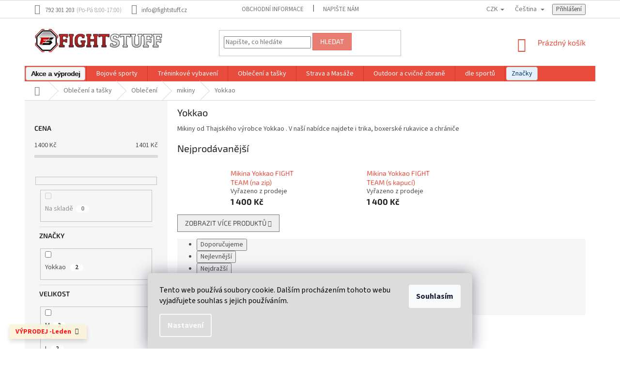

--- FILE ---
content_type: text/html; charset=utf-8
request_url: https://www.fightstuff.cz/yokkao-3/
body_size: 27967
content:
<!doctype html><html lang="cs" dir="ltr" class="header-background-light external-fonts-loaded"><head><meta charset="utf-8" /><meta name="viewport" content="width=device-width,initial-scale=1" /><title>Yokkao - FightStuff - MMA, box, muay thai</title><link rel="preconnect" href="https://cdn.myshoptet.com" /><link rel="dns-prefetch" href="https://cdn.myshoptet.com" /><link rel="preload" href="https://cdn.myshoptet.com/prj/dist/master/cms/libs/jquery/jquery-1.11.3.min.js" as="script" /><link href="https://cdn.myshoptet.com/prj/dist/master/cms/templates/frontend_templates/shared/css/font-face/source-sans-3.css" rel="stylesheet"><link href="https://cdn.myshoptet.com/prj/dist/master/cms/templates/frontend_templates/shared/css/font-face/exo-2.css" rel="stylesheet"><link href="https://cdn.myshoptet.com/prj/dist/master/shop/dist/font-shoptet-11.css.62c94c7785ff2cea73b2.css" rel="stylesheet"><script>
dataLayer = [];
dataLayer.push({'shoptet' : {
    "pageId": 1572,
    "pageType": "category",
    "currency": "CZK",
    "currencyInfo": {
        "decimalSeparator": ",",
        "exchangeRate": 1,
        "priceDecimalPlaces": 0,
        "symbol": "K\u010d",
        "symbolLeft": 0,
        "thousandSeparator": " "
    },
    "language": "cs",
    "projectId": 134616,
    "category": {
        "guid": "e8715ef0-6caf-11e7-ae76-0cc47a6c92bc",
        "path": "Oble\u010den\u00ed a ta\u0161ky | Oble\u010den\u00ed | mikiny | Yokkao",
        "parentCategoryGuid": "1e1d6db2-c6f6-11e6-968a-0cc47a6c92bc"
    },
    "cartInfo": {
        "id": null,
        "freeShipping": false,
        "freeShippingFrom": 0,
        "leftToFreeGift": {
            "formattedPrice": "0 K\u010d",
            "priceLeft": 0
        },
        "freeGift": false,
        "leftToFreeShipping": {
            "priceLeft": 0,
            "dependOnRegion": 0,
            "formattedPrice": "0 K\u010d"
        },
        "discountCoupon": [],
        "getNoBillingShippingPrice": {
            "withoutVat": 0,
            "vat": 0,
            "withVat": 0
        },
        "cartItems": [],
        "taxMode": "ORDINARY"
    },
    "cart": [],
    "customer": {
        "priceRatio": 1,
        "priceListId": 1,
        "groupId": null,
        "registered": false,
        "mainAccount": false
    }
}});
dataLayer.push({'cookie_consent' : {
    "marketing": "denied",
    "analytics": "denied"
}});
document.addEventListener('DOMContentLoaded', function() {
    shoptet.consent.onAccept(function(agreements) {
        if (agreements.length == 0) {
            return;
        }
        dataLayer.push({
            'cookie_consent' : {
                'marketing' : (agreements.includes(shoptet.config.cookiesConsentOptPersonalisation)
                    ? 'granted' : 'denied'),
                'analytics': (agreements.includes(shoptet.config.cookiesConsentOptAnalytics)
                    ? 'granted' : 'denied')
            },
            'event': 'cookie_consent'
        });
    });
});
</script>

<!-- Google Tag Manager -->
<script>(function(w,d,s,l,i){w[l]=w[l]||[];w[l].push({'gtm.start':
new Date().getTime(),event:'gtm.js'});var f=d.getElementsByTagName(s)[0],
j=d.createElement(s),dl=l!='dataLayer'?'&l='+l:'';j.async=true;j.src=
'https://www.googletagmanager.com/gtm.js?id='+i+dl;f.parentNode.insertBefore(j,f);
})(window,document,'script','dataLayer','GTM-W59592L');</script>
<!-- End Google Tag Manager -->

<meta property="og:type" content="website"><meta property="og:site_name" content="fightstuff.cz"><meta property="og:url" content="https://www.fightstuff.cz/yokkao-3/"><meta property="og:title" content="Yokkao - FightStuff - MMA, box, muay thai"><meta name="author" content="FightStuff - MMA, box, muay thai"><meta name="web_author" content="Shoptet.cz"><meta name="dcterms.rightsHolder" content="www.fightstuff.cz"><meta name="robots" content="index,follow"><meta property="og:image" content="https://cdn.myshoptet.com/usr/www.fightstuff.cz/user/logos/400x90_fightstuff.png?t=1768856343"><meta property="og:description" content="Yokkao, FightStuff - MMA, box, muay thai"><meta name="description" content="Yokkao, FightStuff - MMA, box, muay thai"><meta name="google-site-verification" content="lqfvilEQGPSgL9_fhM74FhgDnghKvx9mQS91SouGgGw"><style>:root {--color-primary: #e74c3c;--color-primary-h: 6;--color-primary-s: 78%;--color-primary-l: 57%;--color-primary-hover: #d93621;--color-primary-hover-h: 7;--color-primary-hover-s: 74%;--color-primary-hover-l: 49%;--color-secondary: #14b1ef;--color-secondary-h: 197;--color-secondary-s: 87%;--color-secondary-l: 51%;--color-secondary-hover: #00a3df;--color-secondary-hover-h: 196;--color-secondary-hover-s: 100%;--color-secondary-hover-l: 44%;--color-tertiary: #e87e72;--color-tertiary-h: 6;--color-tertiary-s: 72%;--color-tertiary-l: 68%;--color-tertiary-hover: #e86456;--color-tertiary-hover-h: 6;--color-tertiary-hover-s: 76%;--color-tertiary-hover-l: 62%;--color-header-background: #ffffff;--template-font: "Source Sans 3";--template-headings-font: "Exo 2";--header-background-url: url("[data-uri]");--cookies-notice-background: #1A1937;--cookies-notice-color: #F8FAFB;--cookies-notice-button-hover: #f5f5f5;--cookies-notice-link-hover: #27263f;--templates-update-management-preview-mode-content: "Náhled aktualizací šablony je aktivní pro váš prohlížeč."}</style>
    
    <link href="https://cdn.myshoptet.com/prj/dist/master/shop/dist/main-11.less.fcb4a42d7bd8a71b7ee2.css" rel="stylesheet" />
        
    <script>var shoptet = shoptet || {};</script>
    <script src="https://cdn.myshoptet.com/prj/dist/master/shop/dist/main-3g-header.js.05f199e7fd2450312de2.js"></script>
<!-- User include --><!-- api 498(150) html code header -->
<script async src="https://scripts.luigisbox.tech/LBX-84457.js"></script><script type="text/javascript">const isPlpEnabled = sessionStorage.getItem('lbPlpEnabled') === 'true';if (isPlpEnabled) {const style = document.createElement("style");style.type = "text/css";style.id = "lb-plp-style";style.textContent = `body.type-category #content-wrapper,body.type-search #content-wrapper,body.type-category #content,body.type-search #content,body.type-category #content-in,body.type-search #content-in,body.type-category #main-in,body.type-search #main-in {min-height: 100vh;}body.type-category #content-wrapper > *,body.type-search #content-wrapper > *,body.type-category #content > *,body.type-search #content > *,body.type-category #content-in > *,body.type-search #content-in > *,body.type-category #main-in > *,body.type-search #main-in > * {display: none;}`;document.head.appendChild(style);}</script>
<!-- api 473(125) html code header -->

                <style>
                    #order-billing-methods .radio-wrapper[data-guid="df8a7fdf-9b1d-11ed-8eb3-0cc47a6c92bc"]:not(.cggooglepay), #order-billing-methods .radio-wrapper[data-guid="dfa71814-9b1d-11ed-8eb3-0cc47a6c92bc"]:not(.cggooglepay), #order-billing-methods .radio-wrapper[data-guid="da360d41-66d4-11eb-a065-0cc47a6c92bc"]:not(.cgapplepay) {
                        display: none;
                    }
                </style>
                <script type="text/javascript">
                    document.addEventListener('DOMContentLoaded', function() {
                        if (getShoptetDataLayer('pageType') === 'billingAndShipping') {
                            
                try {
                    if (window.ApplePaySession && window.ApplePaySession.canMakePayments()) {
                        
                        if (document.querySelector('#order-billing-methods .radio-wrapper[data-guid="da360d41-66d4-11eb-a065-0cc47a6c92bc"]')) {
                            document.querySelector('#order-billing-methods .radio-wrapper[data-guid="da360d41-66d4-11eb-a065-0cc47a6c92bc"]').classList.add('cgapplepay');
                        }
                        
                    }
                } catch (err) {} 
            
                            
                const cgBaseCardPaymentMethod = {
                        type: 'CARD',
                        parameters: {
                            allowedAuthMethods: ["PAN_ONLY", "CRYPTOGRAM_3DS"],
                            allowedCardNetworks: [/*"AMEX", "DISCOVER", "INTERAC", "JCB",*/ "MASTERCARD", "VISA"]
                        }
                };
                
                function cgLoadScript(src, callback)
                {
                    var s,
                        r,
                        t;
                    r = false;
                    s = document.createElement('script');
                    s.type = 'text/javascript';
                    s.src = src;
                    s.onload = s.onreadystatechange = function() {
                        if ( !r && (!this.readyState || this.readyState == 'complete') )
                        {
                            r = true;
                            callback();
                        }
                    };
                    t = document.getElementsByTagName('script')[0];
                    t.parentNode.insertBefore(s, t);
                } 
                
                function cgGetGoogleIsReadyToPayRequest() {
                    return Object.assign(
                        {},
                        {
                            apiVersion: 2,
                            apiVersionMinor: 0
                        },
                        {
                            allowedPaymentMethods: [cgBaseCardPaymentMethod]
                        }
                    );
                }

                function onCgGooglePayLoaded() {
                    let paymentsClient = new google.payments.api.PaymentsClient({environment: 'PRODUCTION'});
                    paymentsClient.isReadyToPay(cgGetGoogleIsReadyToPayRequest()).then(function(response) {
                        if (response.result) {
                            
                        if (document.querySelector('#order-billing-methods .radio-wrapper[data-guid="df8a7fdf-9b1d-11ed-8eb3-0cc47a6c92bc"]')) {
                            document.querySelector('#order-billing-methods .radio-wrapper[data-guid="df8a7fdf-9b1d-11ed-8eb3-0cc47a6c92bc"]').classList.add('cggooglepay');
                        }
                        

                        if (document.querySelector('#order-billing-methods .radio-wrapper[data-guid="dfa71814-9b1d-11ed-8eb3-0cc47a6c92bc"]')) {
                            document.querySelector('#order-billing-methods .radio-wrapper[data-guid="dfa71814-9b1d-11ed-8eb3-0cc47a6c92bc"]').classList.add('cggooglepay');
                        }
                        	 	 	 	 	 
                        }
                    })
                    .catch(function(err) {});
                }
                
                cgLoadScript('https://pay.google.com/gp/p/js/pay.js', onCgGooglePayLoaded);
            
                        }
                    });
                </script> 
                
<!-- service 553(201) html code header -->
<script src="https://shoptet.platimpak.cz/front/frontAction.js" 
onload="dispatchFrontAction('Classic', 'shoptet.platimpak.cz')"></script>


<!-- service 654(301) html code header -->
<!-- Prefetch Pobo Page Builder CDN  -->
<link rel="dns-prefetch" href="https://image.pobo.cz">
<link href="https://cdnjs.cloudflare.com/ajax/libs/lightgallery/2.7.2/css/lightgallery.min.css" rel="stylesheet">
<link href="https://cdnjs.cloudflare.com/ajax/libs/lightgallery/2.7.2/css/lg-thumbnail.min.css" rel="stylesheet">


<!-- © Pobo Page Builder  -->
<script>
 	  window.addEventListener("DOMContentLoaded", function () {
		  var po = document.createElement("script");
		  po.type = "text/javascript";
		  po.async = true;
		  po.dataset.url = "https://www.pobo.cz";
			po.dataset.cdn = "https://image.pobo.space";
      po.dataset.tier = "standard";
      po.fetchpriority = "high";
      po.dataset.key = btoa(window.location.host);
		  po.id = "pobo-asset-url";
      po.platform = "shoptet";
      po.synergy = false;
		  po.src = "https://image.pobo.space/assets/editor.js?v=13";

		  var s = document.getElementsByTagName("script")[0];
		  s.parentNode.insertBefore(po, s);
	  });
</script>





<!-- project html code header -->
	

<style type="text/css"> .header-contacts { font-weight: 800 } </style>
<style type="text/css">
.categories .topic, .categories.expandable .topic { background-color: #FF0D19;}
</style> 
<style type="text/css">
h1 { font-size: 2.00rem }
</style>

<style> 
<style type="text/css">
h1 { font-weight: 500 }
</style>

<style>
/* Informační proužek */
.site-msg.information .text {text-align: center;font-weight: bold;font-size: 14px;color: red;}
.site-msg.information:after {background-color: yellow;}
</style>

<style>
#google_translate_element { vertical-align: middle; display: inline-block; width: 75%; margin-left: 5px; }
.skiptranslate.goog-te-gadget { font-size: 0 !important; }
.skiptranslate.goog-te-gadget > *:not(div) { display: none; }
.goog-te-gadget .goog-te-combo { margin: 0 !important; }
@media (min-width: 1200px) {
  #google_translate_element { width: auto; margin-left: 100px; }
}
</style>

<script type="text/javascript">
$(document).ready(function() {
$('<span id="google_translate_element"></span>').insertAfter($('.checkout-facebook.header-social-icon'));
});
</script>

<script type="text/javascript">
$(document).ready(function(){ $('a.button-content-product').text('Vyberte velikost');});
</script>


<style type="text/css">

#articles ul li a { color: #E03838; }

</style>

<style type="text/css">
.shp-tabs-row a[href$="#productsAlternative"] {
      display: none !important;
}
#tab-content {
      display: flex;
      flex-direction: column;
}
#productsAlternative {
      display: block !important;
      opacity: 1 !important;
      order: 99;
}
#productsAlternative:before {
      content: 'Podobné produkty';
      font-size: 140%;
      margin-top: 30px;
      display: block;
}
</style>



<style>
@media screen and (min-width: 768px) {
 .top-navigation-contacts .project-phone::after {
     content: "(Po-Pá 8:00-17:00)";
     font-weight: 300;
     margin-left: 5px;
 }
}
</style>

<script>
function kupony() {
var coupon = JSON.parse(sessionStorage.getItem('coupon'));
var url = window.location.href;
var newUrl = new URL(url);
if (window.location.search.indexOf('coupon') != -1 && !coupon) {
coupon = {
coupon: newUrl.searchParams.get("coupon"),
once: false,
}
sessionStorage.setItem('coupon', JSON.stringify(coupon));
}
if (coupon && dataLayer[0].shoptet.cart.length && coupon.once == false) {
coupon = {
coupon: newUrl.searchParams.get("coupon"),
once: true,
}
sessionStorage.setItem('coupon', JSON.stringify(coupon));
$.post("/action/Cart/addDiscountCoupon", {
discountCouponCode: coupon.coupon,
});
}
}
</script>

<style>
.siteCookies__form, .siteCookies--bottom.siteCookies--scrolled {
background-color: #DCDCDC;
}
.siteCookies__text, .siteCookies__text a {
color: black;
}
</style>

<!-- /User include --><link rel="shortcut icon" href="/favicon.ico" type="image/x-icon" /><link rel="canonical" href="https://www.fightstuff.cz/yokkao-3/" /><link rel="alternate" hreflang="cs" href="https://www.fightstuff.cz/yokkao-3/" /><link rel="alternate" hreflang="de" href="https://www.fightstuff.cz/de/yokkao-3/" /><link rel="alternate" hreflang="hu" href="https://www.fightstuff.cz/hu/yokkao-3/" /><link rel="alternate" hreflang="en" href="https://www.fightstuff.cz/en/yokkao-3/" /><link rel="alternate" hreflang="x-default" href="https://www.fightstuff.cz/yokkao-3/" />    <script>
        var _hwq = _hwq || [];
        _hwq.push(['setKey', '04C1B84E7FA5C12B3A1882930AE69654']);
        _hwq.push(['setTopPos', '250']);
        _hwq.push(['showWidget', '21']);
        (function() {
            var ho = document.createElement('script');
            ho.src = 'https://cz.im9.cz/direct/i/gjs.php?n=wdgt&sak=04C1B84E7FA5C12B3A1882930AE69654';
            var s = document.getElementsByTagName('script')[0]; s.parentNode.insertBefore(ho, s);
        })();
    </script>
<style>/* custom background */@media (min-width: 992px) {body {background-color: #ffffff ;background-position: top center;background-repeat: no-repeat;background-attachment: scroll;}}</style>    <!-- Global site tag (gtag.js) - Google Analytics -->
    <script async src="https://www.googletagmanager.com/gtag/js?id=G-XHRCQPTT69"></script>
    <script>
        
        window.dataLayer = window.dataLayer || [];
        function gtag(){dataLayer.push(arguments);}
        

                    console.debug('default consent data');

            gtag('consent', 'default', {"ad_storage":"denied","analytics_storage":"denied","ad_user_data":"denied","ad_personalization":"denied","wait_for_update":500});
            dataLayer.push({
                'event': 'default_consent'
            });
        
        gtag('js', new Date());

        
                gtag('config', 'G-XHRCQPTT69', {"groups":"GA4","send_page_view":false,"content_group":"category","currency":"CZK","page_language":"cs"});
        
                gtag('config', 'AW-1026511459', {"allow_enhanced_conversions":true});
        
        
        
        
        
                    gtag('event', 'page_view', {"send_to":"GA4","page_language":"cs","content_group":"category","currency":"CZK"});
        
        
        
        
        
        
        
        
        
        
        
        
        
        document.addEventListener('DOMContentLoaded', function() {
            if (typeof shoptet.tracking !== 'undefined') {
                for (var id in shoptet.tracking.bannersList) {
                    gtag('event', 'view_promotion', {
                        "send_to": "UA",
                        "promotions": [
                            {
                                "id": shoptet.tracking.bannersList[id].id,
                                "name": shoptet.tracking.bannersList[id].name,
                                "position": shoptet.tracking.bannersList[id].position
                            }
                        ]
                    });
                }
            }

            shoptet.consent.onAccept(function(agreements) {
                if (agreements.length !== 0) {
                    console.debug('gtag consent accept');
                    var gtagConsentPayload =  {
                        'ad_storage': agreements.includes(shoptet.config.cookiesConsentOptPersonalisation)
                            ? 'granted' : 'denied',
                        'analytics_storage': agreements.includes(shoptet.config.cookiesConsentOptAnalytics)
                            ? 'granted' : 'denied',
                                                                                                'ad_user_data': agreements.includes(shoptet.config.cookiesConsentOptPersonalisation)
                            ? 'granted' : 'denied',
                        'ad_personalization': agreements.includes(shoptet.config.cookiesConsentOptPersonalisation)
                            ? 'granted' : 'denied',
                        };
                    console.debug('update consent data', gtagConsentPayload);
                    gtag('consent', 'update', gtagConsentPayload);
                    dataLayer.push(
                        { 'event': 'update_consent' }
                    );
                }
            });
        });
    </script>
</head><body class="desktop id-1572 in-yokkao-3 template-11 type-category multiple-columns-body columns-mobile-2 columns-3 ums_forms_redesign--off ums_a11y_category_page--on ums_discussion_rating_forms--off ums_flags_display_unification--on ums_a11y_login--on mobile-header-version-0"><noscript>
    <style>
        #header {
            padding-top: 0;
            position: relative !important;
            top: 0;
        }
        .header-navigation {
            position: relative !important;
        }
        .overall-wrapper {
            margin: 0 !important;
        }
        body:not(.ready) {
            visibility: visible !important;
        }
    </style>
    <div class="no-javascript">
        <div class="no-javascript__title">Musíte změnit nastavení vašeho prohlížeče</div>
        <div class="no-javascript__text">Podívejte se na: <a href="https://www.google.com/support/bin/answer.py?answer=23852">Jak povolit JavaScript ve vašem prohlížeči</a>.</div>
        <div class="no-javascript__text">Pokud používáte software na blokování reklam, může být nutné povolit JavaScript z této stránky.</div>
        <div class="no-javascript__text">Děkujeme.</div>
    </div>
</noscript>

        <div id="fb-root"></div>
        <script>
            window.fbAsyncInit = function() {
                FB.init({
//                    appId            : 'your-app-id',
                    autoLogAppEvents : true,
                    xfbml            : true,
                    version          : 'v19.0'
                });
            };
        </script>
        <script async defer crossorigin="anonymous" src="https://connect.facebook.net/cs_CZ/sdk.js"></script>
<!-- Google Tag Manager (noscript) -->
<noscript><iframe src="https://www.googletagmanager.com/ns.html?id=GTM-W59592L"
height="0" width="0" style="display:none;visibility:hidden"></iframe></noscript>
<!-- End Google Tag Manager (noscript) -->

    <div class="siteCookies siteCookies--bottom siteCookies--dark js-siteCookies" role="dialog" data-testid="cookiesPopup" data-nosnippet>
        <div class="siteCookies__form">
            <div class="siteCookies__content">
                <div class="siteCookies__text">
                    Tento web používá soubory cookie. Dalším procházením tohoto webu vyjadřujete souhlas s jejich používáním.
                </div>
                <p class="siteCookies__links">
                    <button class="siteCookies__link js-cookies-settings" aria-label="Nastavení cookies" data-testid="cookiesSettings">Nastavení</button>
                </p>
            </div>
            <div class="siteCookies__buttonWrap">
                                <button class="siteCookies__button js-cookiesConsentSubmit" value="all" aria-label="Přijmout cookies" data-testid="buttonCookiesAccept">Souhlasím</button>
            </div>
        </div>
        <script>
            document.addEventListener("DOMContentLoaded", () => {
                const siteCookies = document.querySelector('.js-siteCookies');
                document.addEventListener("scroll", shoptet.common.throttle(() => {
                    const st = document.documentElement.scrollTop;
                    if (st > 1) {
                        siteCookies.classList.add('siteCookies--scrolled');
                    } else {
                        siteCookies.classList.remove('siteCookies--scrolled');
                    }
                }, 100));
            });
        </script>
    </div>
<a href="#content" class="skip-link sr-only">Přejít na obsah</a><div class="overall-wrapper"><div class="site-msg information"><div class="container"><div class="text"><strong> VÝPRODEJ -Leden</strong></div><div class="close js-close-information-msg"></div></div></div><div class="user-action"><div class="container">
    <div class="user-action-in">
                    <div id="login" class="user-action-login popup-widget login-widget" role="dialog" aria-labelledby="loginHeading">
        <div class="popup-widget-inner">
                            <h2 id="loginHeading">Přihlášení k vašemu účtu</h2><div id="customerLogin"><form action="/action/Customer/Login/" method="post" id="formLoginIncluded" class="csrf-enabled formLogin" data-testid="formLogin"><input type="hidden" name="referer" value="" /><div class="form-group"><div class="input-wrapper email js-validated-element-wrapper no-label"><input type="email" name="email" class="form-control" autofocus placeholder="E-mailová adresa (např. jan@novak.cz)" data-testid="inputEmail" autocomplete="email" required /></div></div><div class="form-group"><div class="input-wrapper password js-validated-element-wrapper no-label"><input type="password" name="password" class="form-control" placeholder="Heslo" data-testid="inputPassword" autocomplete="current-password" required /><span class="no-display">Nemůžete vyplnit toto pole</span><input type="text" name="surname" value="" class="no-display" /></div></div><div class="form-group"><div class="login-wrapper"><button type="submit" class="btn btn-secondary btn-text btn-login" data-testid="buttonSubmit">Přihlásit se</button><div class="password-helper"><a href="/registrace/" data-testid="signup" rel="nofollow">Nová registrace</a><a href="/klient/zapomenute-heslo/" rel="nofollow">Zapomenuté heslo</a></div></div></div><div class="social-login-buttons"><div class="social-login-buttons-divider"><span>nebo</span></div><div class="form-group"><a href="/action/Social/login/?provider=Facebook" class="login-btn facebook" rel="nofollow"><span class="login-facebook-icon"></span><strong>Přihlásit se přes Facebook</strong></a></div><div class="form-group"><a href="/action/Social/login/?provider=Google" class="login-btn google" rel="nofollow"><span class="login-google-icon"></span><strong>Přihlásit se přes Google</strong></a></div></div></form>
</div>                    </div>
    </div>

                            <div id="cart-widget" class="user-action-cart popup-widget cart-widget loader-wrapper" data-testid="popupCartWidget" role="dialog" aria-hidden="true">
    <div class="popup-widget-inner cart-widget-inner place-cart-here">
        <div class="loader-overlay">
            <div class="loader"></div>
        </div>
    </div>

    <div class="cart-widget-button">
        <a href="/kosik/" class="btn btn-conversion" id="continue-order-button" rel="nofollow" data-testid="buttonNextStep">Pokračovat do košíku</a>
    </div>
</div>
            </div>
</div>
</div><div class="top-navigation-bar" data-testid="topNavigationBar">

    <div class="container">

        <div class="top-navigation-contacts">
            <strong>Zákaznická podpora:</strong><a href="tel:792301203" class="project-phone" aria-label="Zavolat na 792301203" data-testid="contactboxPhone"><span>792 301 203</span></a><a href="mailto:info@fightstuff.cz" class="project-email" data-testid="contactboxEmail"><span>info@fightstuff.cz</span></a>        </div>

                            <div class="top-navigation-menu">
                <div class="top-navigation-menu-trigger"></div>
                <ul class="top-navigation-bar-menu">
                                            <li class="top-navigation-menu-item-686">
                            <a href="/obchodni-informace/" target="blank">Obchodní informace </a>
                        </li>
                                            <li class="top-navigation-menu-item--6">
                            <a href="/napiste-nam/">Napište nám</a>
                        </li>
                                    </ul>
                <ul class="top-navigation-bar-menu-helper"></ul>
            </div>
        
        <div class="top-navigation-tools top-navigation-tools--language">
            <div class="responsive-tools">
                <a href="#" class="toggle-window" data-target="search" aria-label="Hledat" data-testid="linkSearchIcon"></a>
                                                            <a href="#" class="toggle-window" data-target="login"></a>
                                                    <a href="#" class="toggle-window" data-target="navigation" aria-label="Menu" data-testid="hamburgerMenu"></a>
            </div>
                <div class="languagesMenu">
        <button id="topNavigationDropdown" class="languagesMenu__flags" type="button" data-toggle="dropdown" aria-haspopup="true" aria-expanded="false">
            <svg aria-hidden="true" style="position: absolute; width: 0; height: 0; overflow: hidden;" version="1.1" xmlns="http://www.w3.org/2000/svg" xmlns:xlink="http://www.w3.org/1999/xlink"><defs><symbol id="shp-flag-CZ" viewBox="0 0 32 32"><title>CZ</title><path fill="#0052b4" style="fill: var(--color20, #0052b4)" d="M0 5.334h32v21.333h-32v-21.333z"></path><path fill="#d80027" style="fill: var(--color19, #d80027)" d="M32 16v10.666h-32l13.449-10.666z"></path><path fill="#f0f0f0" style="fill: var(--color21, #f0f0f0)" d="M32 5.334v10.666h-18.551l-13.449-10.666z"></path></symbol><symbol id="shp-flag-DE" viewBox="0 0 32 32"><title>DE</title><path fill="#d80027" style="fill: var(--color19, #d80027)" d="M0 5.333h32v21.334h-32v-21.334z"></path><path fill="#000" style="fill: var(--color9, #000)" d="M0 5.333h32v7.111h-32v-7.111z"></path><path fill="#ffda44" style="fill: var(--color17, #ffda44)" d="M0 19.555h32v7.111h-32v-7.111z"></path></symbol><symbol id="shp-flag-HU" viewBox="0 0 32 32"><title>HU</title><path fill="#f0f0f0" style="fill: var(--color21, #f0f0f0)" d="M0 5.334h32v21.333h-32v-21.333z"></path><path fill="#d80027" style="fill: var(--color19, #d80027)" d="M0 5.334h32v7.111h-32v-7.111z"></path><path fill="#6da544" style="fill: var(--color18, #6da544)" d="M0 19.555h32v7.111h-32v-7.111z"></path></symbol><symbol id="shp-flag-GB" viewBox="0 0 32 32"><title>GB</title><path fill="#f0f0f0" style="fill: var(--color21, #f0f0f0)" d="M0 5.333h32v21.334h-32v-21.334z"></path><path fill="#d80027" style="fill: var(--color19, #d80027)" d="M18 5.333h-4v8.667h-14v4h14v8.667h4v-8.667h14v-4h-14z"></path><path fill="#0052b4" style="fill: var(--color20, #0052b4)" d="M24.612 19.71l7.388 4.105v-4.105z"></path><path fill="#0052b4" style="fill: var(--color20, #0052b4)" d="M19.478 19.71l12.522 6.957v-1.967l-8.981-4.989z"></path><path fill="#0052b4" style="fill: var(--color20, #0052b4)" d="M28.665 26.666l-9.186-5.104v5.104z"></path><path fill="#f0f0f0" style="fill: var(--color21, #f0f0f0)" d="M19.478 19.71l12.522 6.957v-1.967l-8.981-4.989z"></path><path fill="#d80027" style="fill: var(--color19, #d80027)" d="M19.478 19.71l12.522 6.957v-1.967l-8.981-4.989z"></path><path fill="#0052b4" style="fill: var(--color20, #0052b4)" d="M5.646 19.71l-5.646 3.137v-3.137z"></path><path fill="#0052b4" style="fill: var(--color20, #0052b4)" d="M12.522 20.594v6.072h-10.929z"></path><path fill="#d80027" style="fill: var(--color19, #d80027)" d="M8.981 19.71l-8.981 4.989v1.967l12.522-6.957z"></path><path fill="#0052b4" style="fill: var(--color20, #0052b4)" d="M7.388 12.29l-7.388-4.105v4.105z"></path><path fill="#0052b4" style="fill: var(--color20, #0052b4)" d="M12.522 12.29l-12.522-6.957v1.967l8.981 4.989z"></path><path fill="#0052b4" style="fill: var(--color20, #0052b4)" d="M3.335 5.333l9.186 5.104v-5.104z"></path><path fill="#f0f0f0" style="fill: var(--color21, #f0f0f0)" d="M12.522 12.29l-12.522-6.957v1.967l8.981 4.989z"></path><path fill="#d80027" style="fill: var(--color19, #d80027)" d="M12.522 12.29l-12.522-6.957v1.967l8.981 4.989z"></path><path fill="#0052b4" style="fill: var(--color20, #0052b4)" d="M26.354 12.29l5.646-3.137v3.137z"></path><path fill="#0052b4" style="fill: var(--color20, #0052b4)" d="M19.478 11.405v-6.072h10.929z"></path><path fill="#d80027" style="fill: var(--color19, #d80027)" d="M23.019 12.29l8.981-4.989v-1.967l-12.522 6.957z"></path></symbol></defs></svg>
            <svg class="shp-flag shp-flag-CZ">
                <use xlink:href="#shp-flag-CZ"></use>
            </svg>
            <span class="caret"></span>
        </button>
        <div class="languagesMenu__content" aria-labelledby="topNavigationDropdown">
                            <div class="languagesMenu__box toggle-window js-languagesMenu__box" data-hover="true" data-target="currency">
                    <div class="languagesMenu__header languagesMenu__header--name">Měna</div>
                    <div class="languagesMenu__header languagesMenu__header--actual" data-toggle="dropdown">CZK<span class="caret"></span></div>
                    <ul class="languagesMenu__list languagesMenu__list--currency">
                                                    <li class="languagesMenu__list__item">
                                <a href="/action/Currency/changeCurrency/?currencyCode=CZK" rel="nofollow" class="languagesMenu__list__link languagesMenu__list__link--currency">CZK</a>
                            </li>
                                                    <li class="languagesMenu__list__item">
                                <a href="/action/Currency/changeCurrency/?currencyCode=EUR" rel="nofollow" class="languagesMenu__list__link languagesMenu__list__link--currency">EUR</a>
                            </li>
                                                    <li class="languagesMenu__list__item">
                                <a href="/action/Currency/changeCurrency/?currencyCode=HUF" rel="nofollow" class="languagesMenu__list__link languagesMenu__list__link--currency">HUF</a>
                            </li>
                                                    <li class="languagesMenu__list__item">
                                <a href="/action/Currency/changeCurrency/?currencyCode=PLN" rel="nofollow" class="languagesMenu__list__link languagesMenu__list__link--currency">PLN</a>
                            </li>
                                            </ul>
                </div>
                                        <div class="languagesMenu__box toggle-window js-languagesMenu__box" data-hover="true" data-target="language">
                    <div class="languagesMenu__header languagesMenu__header--name">Jazyk</div>
                    <div class="languagesMenu__header languagesMenu__header--actual" data-toggle="dropdown">
                                                                                    
                                    Čeština
                                
                                                                                                                                                                                                                                        <span class="caret"></span>
                    </div>
                    <ul class="languagesMenu__list languagesMenu__list--language">
                                                    <li>
                                <a href="/action/Language/changeLanguage/?language=cs" rel="nofollow" class="languagesMenu__list__link">
                                    <svg class="shp-flag shp-flag-CZ">
                                        <use xlink:href="#shp-flag-CZ"></use>
                                    </svg>
                                    <span class="languagesMenu__list__name languagesMenu__list__name--actual">Čeština</span>
                                </a>
                            </li>
                                                    <li>
                                <a href="/action/Language/changeLanguage/?language=de" rel="nofollow" class="languagesMenu__list__link">
                                    <svg class="shp-flag shp-flag-DE">
                                        <use xlink:href="#shp-flag-DE"></use>
                                    </svg>
                                    <span class="languagesMenu__list__name">Deutsch</span>
                                </a>
                            </li>
                                                    <li>
                                <a href="/action/Language/changeLanguage/?language=hu" rel="nofollow" class="languagesMenu__list__link">
                                    <svg class="shp-flag shp-flag-HU">
                                        <use xlink:href="#shp-flag-HU"></use>
                                    </svg>
                                    <span class="languagesMenu__list__name">Magyar</span>
                                </a>
                            </li>
                                                    <li>
                                <a href="/action/Language/changeLanguage/?language=en" rel="nofollow" class="languagesMenu__list__link">
                                    <svg class="shp-flag shp-flag-GB">
                                        <use xlink:href="#shp-flag-GB"></use>
                                    </svg>
                                    <span class="languagesMenu__list__name">English</span>
                                </a>
                            </li>
                                            </ul>
                </div>
                    </div>
    </div>
            <button class="top-nav-button top-nav-button-login toggle-window" type="button" data-target="login" aria-haspopup="dialog" aria-controls="login" aria-expanded="false" data-testid="signin"><span>Přihlášení</span></button>        </div>

    </div>

</div>
<header id="header"><div class="container navigation-wrapper">
    <div class="header-top">
        <div class="site-name-wrapper">
            <div class="site-name"><a href="/" data-testid="linkWebsiteLogo"><img src="https://cdn.myshoptet.com/usr/www.fightstuff.cz/user/logos/400x90_fightstuff.png" alt="FightStuff - MMA, box, muay thai" fetchpriority="low" /></a></div>        </div>
        <div class="search" itemscope itemtype="https://schema.org/WebSite">
            <meta itemprop="headline" content="Yokkao"/><meta itemprop="url" content="https://www.fightstuff.cz"/><meta itemprop="text" content="Yokkao, FightStuff - MMA, box, muay thai"/>            <form action="/action/ProductSearch/prepareString/" method="post"
    id="formSearchForm" class="search-form compact-form js-search-main"
    itemprop="potentialAction" itemscope itemtype="https://schema.org/SearchAction" data-testid="searchForm">
    <fieldset>
        <meta itemprop="target"
            content="https://www.fightstuff.cz/vyhledavani/?string={string}"/>
        <input type="hidden" name="language" value="cs"/>
        
            
<input
    type="search"
    name="string"
        class="query-input form-control search-input js-search-input"
    placeholder="Napište, co hledáte"
    autocomplete="off"
    required
    itemprop="query-input"
    aria-label="Vyhledávání"
    data-testid="searchInput"
>
            <button type="submit" class="btn btn-default" data-testid="searchBtn">Hledat</button>
        
    </fieldset>
</form>
        </div>
        <div class="navigation-buttons">
                
    <a href="/kosik/" class="btn btn-icon toggle-window cart-count" data-target="cart" data-hover="true" data-redirect="true" data-testid="headerCart" rel="nofollow" aria-haspopup="dialog" aria-expanded="false" aria-controls="cart-widget">
        
                <span class="sr-only">Nákupní košík</span>
        
            <span class="cart-price visible-lg-inline-block" data-testid="headerCartPrice">
                                    Prázdný košík                            </span>
        
    
            </a>
        </div>
    </div>
    <nav id="navigation" aria-label="Hlavní menu" data-collapsible="true"><div class="navigation-in menu"><ul class="menu-level-1" role="menubar" data-testid="headerMenuItems"><li class="menu-item-3196" role="none"><a href="/akcni-ceny/" data-testid="headerMenuItem" role="menuitem" aria-expanded="false"><b>Akce a výprodej</b></a></li>
<li class="menu-item-1193 ext" role="none"><a href="/bojove-sporty/" data-testid="headerMenuItem" role="menuitem" aria-haspopup="true" aria-expanded="false"><b>Bojové sporty</b><span class="submenu-arrow"></span></a><ul class="menu-level-2" aria-label="Bojové sporty" tabindex="-1" role="menu"><li class="menu-item-1501 has-third-level" role="none"><a href="/detske-vybaveni/" class="menu-image" data-testid="headerMenuItem" tabindex="-1" aria-hidden="true"><img src="data:image/svg+xml,%3Csvg%20width%3D%22140%22%20height%3D%22100%22%20xmlns%3D%22http%3A%2F%2Fwww.w3.org%2F2000%2Fsvg%22%3E%3C%2Fsvg%3E" alt="" aria-hidden="true" width="140" height="100"  data-src="https://cdn.myshoptet.com/usr/www.fightstuff.cz/user/categories/thumb/kacenka_na_eshop-1.jpg" fetchpriority="low" /></a><div><a href="/detske-vybaveni/" data-testid="headerMenuItem" role="menuitem"><span>Bojové sporty pro děti</span></a>
                                                    <ul class="menu-level-3" role="menu">
                                                                    <li class="menu-item-1514" role="none">
                                        <a href="/karate-pro-deti/" data-testid="headerMenuItem" role="menuitem">
                                            Karate pro děti</a>,                                    </li>
                                                                    <li class="menu-item-1520" role="none">
                                        <a href="/chranice-pro-deti/" data-testid="headerMenuItem" role="menuitem">
                                            Chrániče pro děti</a>,                                    </li>
                                                                    <li class="menu-item-1523" role="none">
                                        <a href="/rukavice-pro-deti/" data-testid="headerMenuItem" role="menuitem">
                                            Rukavice pro děti</a>,                                    </li>
                                                                    <li class="menu-item-1614" role="none">
                                        <a href="/detske-obleceni-na-trenink/" data-testid="headerMenuItem" role="menuitem">
                                            Dětské oblečení na trénink</a>                                    </li>
                                                            </ul>
                        </div></li><li class="menu-item-1196 has-third-level" role="none"><a href="/rukavice/" class="menu-image" data-testid="headerMenuItem" tabindex="-1" aria-hidden="true"><img src="data:image/svg+xml,%3Csvg%20width%3D%22140%22%20height%3D%22100%22%20xmlns%3D%22http%3A%2F%2Fwww.w3.org%2F2000%2Fsvg%22%3E%3C%2Fsvg%3E" alt="" aria-hidden="true" width="140" height="100"  data-src="https://cdn.myshoptet.com/usr/www.fightstuff.cz/user/categories/thumb/kf-1005_1.png" fetchpriority="low" /></a><div><a href="/rukavice/" data-testid="headerMenuItem" role="menuitem"><span>Rukavice ( MMA, Muay Thai, Krav Maga, Box  ) </span></a>
                                                    <ul class="menu-level-3" role="menu">
                                                                    <li class="menu-item-1494" role="none">
                                        <a href="/boxerske-rukavice/" data-testid="headerMenuItem" role="menuitem">
                                            Boxerské rukavice</a>,                                    </li>
                                                                    <li class="menu-item-1226" role="none">
                                        <a href="/mma-rukavice/" data-testid="headerMenuItem" role="menuitem">
                                            MMA rukavice</a>,                                    </li>
                                                                    <li class="menu-item-1482" role="none">
                                        <a href="/detske-boxerske-rukavice/" data-testid="headerMenuItem" role="menuitem">
                                            Dětské boxerské rukavice</a>,                                    </li>
                                                                    <li class="menu-item-1476" role="none">
                                        <a href="/bandaze/" data-testid="headerMenuItem" role="menuitem">
                                            Bandáže</a>,                                    </li>
                                                                    <li class="menu-item-1479" role="none">
                                        <a href="/pytlovky/" data-testid="headerMenuItem" role="menuitem">
                                            Pytlovky</a>                                    </li>
                                                            </ul>
                        </div></li><li class="menu-item-1241 has-third-level" role="none"><a href="/helmy-a-chranice-zubu/" class="menu-image" data-testid="headerMenuItem" tabindex="-1" aria-hidden="true"><img src="data:image/svg+xml,%3Csvg%20width%3D%22140%22%20height%3D%22100%22%20xmlns%3D%22http%3A%2F%2Fwww.w3.org%2F2000%2Fsvg%22%3E%3C%2Fsvg%3E" alt="" aria-hidden="true" width="140" height="100"  data-src="https://cdn.myshoptet.com/usr/www.fightstuff.cz/user/categories/thumb/1253_1.jpg" fetchpriority="low" /></a><div><a href="/helmy-a-chranice-zubu/" data-testid="headerMenuItem" role="menuitem"><span>Helmy a chrániče zubů</span></a>
                                                    <ul class="menu-level-3" role="menu">
                                                                    <li class="menu-item-1616" role="none">
                                        <a href="/helmy/" data-testid="headerMenuItem" role="menuitem">
                                            Helmy</a>,                                    </li>
                                                                    <li class="menu-item-1619" role="none">
                                        <a href="/chranice-zubu/" data-testid="headerMenuItem" role="menuitem">
                                            Chrániče zubů</a>                                    </li>
                                                            </ul>
                        </div></li><li class="menu-item-1244 has-third-level" role="none"><a href="/chranice-nohou/" class="menu-image" data-testid="headerMenuItem" tabindex="-1" aria-hidden="true"><img src="data:image/svg+xml,%3Csvg%20width%3D%22140%22%20height%3D%22100%22%20xmlns%3D%22http%3A%2F%2Fwww.w3.org%2F2000%2Fsvg%22%3E%3C%2Fsvg%3E" alt="" aria-hidden="true" width="140" height="100"  data-src="https://cdn.myshoptet.com/usr/www.fightstuff.cz/user/categories/thumb/1502p.jpg" fetchpriority="low" /></a><div><a href="/chranice-nohou/" data-testid="headerMenuItem" role="menuitem"><span>Chrániče nohou</span></a>
                                                    <ul class="menu-level-3" role="menu">
                                                                    <li class="menu-item-1247" role="none">
                                        <a href="/chranice-holeni/" data-testid="headerMenuItem" role="menuitem">
                                            Chrániče holení</a>,                                    </li>
                                                                    <li class="menu-item-1262" role="none">
                                        <a href="/chranice-kotniku/" data-testid="headerMenuItem" role="menuitem">
                                            Chrániče kotníků</a>,                                    </li>
                                                                    <li class="menu-item-1265" role="none">
                                        <a href="/chranice-kolen/" data-testid="headerMenuItem" role="menuitem">
                                            Chrániče kolen</a>                                    </li>
                                                            </ul>
                        </div></li><li class="menu-item-1268" role="none"><a href="/chranice-tela-a-bricha/" class="menu-image" data-testid="headerMenuItem" tabindex="-1" aria-hidden="true"><img src="data:image/svg+xml,%3Csvg%20width%3D%22140%22%20height%3D%22100%22%20xmlns%3D%22http%3A%2F%2Fwww.w3.org%2F2000%2Fsvg%22%3E%3C%2Fsvg%3E" alt="" aria-hidden="true" width="140" height="100"  data-src="https://cdn.myshoptet.com/usr/www.fightstuff.cz/user/categories/thumb/1660.jpg" fetchpriority="low" /></a><div><a href="/chranice-tela-a-bricha/" data-testid="headerMenuItem" role="menuitem"><span>Chrániče těla a břicha</span></a>
                        </div></li><li class="menu-item-1271 has-third-level" role="none"><a href="/bloky-a-lapy/" class="menu-image" data-testid="headerMenuItem" tabindex="-1" aria-hidden="true"><img src="data:image/svg+xml,%3Csvg%20width%3D%22140%22%20height%3D%22100%22%20xmlns%3D%22http%3A%2F%2Fwww.w3.org%2F2000%2Fsvg%22%3E%3C%2Fsvg%3E" alt="" aria-hidden="true" width="140" height="100"  data-src="https://cdn.myshoptet.com/usr/www.fightstuff.cz/user/categories/thumb/kpszz.jpg" fetchpriority="low" /></a><div><a href="/bloky-a-lapy/" data-testid="headerMenuItem" role="menuitem"><span>Bloky a lapy na údery </span></a>
                                                    <ul class="menu-level-3" role="menu">
                                                                    <li class="menu-item-1274" role="none">
                                        <a href="/boxerske-lapy/" data-testid="headerMenuItem" role="menuitem">
                                            boxerské lapy</a>,                                    </li>
                                                                    <li class="menu-item-1277" role="none">
                                        <a href="/udery-nohama/" data-testid="headerMenuItem" role="menuitem">
                                            údery nohama</a>                                    </li>
                                                            </ul>
                        </div></li><li class="menu-item-1280" role="none"><a href="/suspenzory/" class="menu-image" data-testid="headerMenuItem" tabindex="-1" aria-hidden="true"><img src="data:image/svg+xml,%3Csvg%20width%3D%22140%22%20height%3D%22100%22%20xmlns%3D%22http%3A%2F%2Fwww.w3.org%2F2000%2Fsvg%22%3E%3C%2Fsvg%3E" alt="" aria-hidden="true" width="140" height="100"  data-src="https://cdn.myshoptet.com/usr/www.fightstuff.cz/user/categories/thumb/suspenzor.jpg" fetchpriority="low" /></a><div><a href="/suspenzory/" data-testid="headerMenuItem" role="menuitem"><span>Suspenzory </span></a>
                        </div></li><li class="menu-item-1283" role="none"><a href="/muay-thai-trenky/" class="menu-image" data-testid="headerMenuItem" tabindex="-1" aria-hidden="true"><img src="data:image/svg+xml,%3Csvg%20width%3D%22140%22%20height%3D%22100%22%20xmlns%3D%22http%3A%2F%2Fwww.w3.org%2F2000%2Fsvg%22%3E%3C%2Fsvg%3E" alt="" aria-hidden="true" width="140" height="100"  data-src="https://cdn.myshoptet.com/usr/www.fightstuff.cz/user/categories/thumb/trenky_tk.jpg" fetchpriority="low" /></a><div><a href="/muay-thai-trenky/" data-testid="headerMenuItem" role="menuitem"><span>trenky na thajský box </span></a>
                        </div></li><li class="menu-item-1295 has-third-level" role="none"><a href="/kimona/" class="menu-image" data-testid="headerMenuItem" tabindex="-1" aria-hidden="true"><img src="data:image/svg+xml,%3Csvg%20width%3D%22140%22%20height%3D%22100%22%20xmlns%3D%22http%3A%2F%2Fwww.w3.org%2F2000%2Fsvg%22%3E%3C%2Fsvg%3E" alt="" aria-hidden="true" width="140" height="100"  data-src="https://cdn.myshoptet.com/usr/www.fightstuff.cz/user/categories/thumb/kimono_karate.jpg" fetchpriority="low" /></a><div><a href="/kimona/" data-testid="headerMenuItem" role="menuitem"><span>Kimona</span></a>
                                                    <ul class="menu-level-3" role="menu">
                                                                    <li class="menu-item-1298" role="none">
                                        <a href="/karate-2/" data-testid="headerMenuItem" role="menuitem">
                                            Karate</a>,                                    </li>
                                                                    <li class="menu-item-1301" role="none">
                                        <a href="/judo/" data-testid="headerMenuItem" role="menuitem">
                                            Judo</a>,                                    </li>
                                                                    <li class="menu-item-1304" role="none">
                                        <a href="/aikido/" data-testid="headerMenuItem" role="menuitem">
                                            Aikido</a>                                    </li>
                                                            </ul>
                        </div></li><li class="menu-item-1307" role="none"><a href="/chranice-rukou/" class="menu-image" data-testid="headerMenuItem" tabindex="-1" aria-hidden="true"><img src="data:image/svg+xml,%3Csvg%20width%3D%22140%22%20height%3D%22100%22%20xmlns%3D%22http%3A%2F%2Fwww.w3.org%2F2000%2Fsvg%22%3E%3C%2Fsvg%3E" alt="" aria-hidden="true" width="140" height="100"  data-src="https://cdn.myshoptet.com/usr/www.fightstuff.cz/user/categories/thumb/predlokti_new.jpg" fetchpriority="low" /></a><div><a href="/chranice-rukou/" data-testid="headerMenuItem" role="menuitem"><span>Chrániče rukou</span></a>
                        </div></li><li class="menu-item-1310 has-third-level" role="none"><a href="/boxovaci-pytle/" class="menu-image" data-testid="headerMenuItem" tabindex="-1" aria-hidden="true"><img src="data:image/svg+xml,%3Csvg%20width%3D%22140%22%20height%3D%22100%22%20xmlns%3D%22http%3A%2F%2Fwww.w3.org%2F2000%2Fsvg%22%3E%3C%2Fsvg%3E" alt="" aria-hidden="true" width="140" height="100"  data-src="https://cdn.myshoptet.com/usr/www.fightstuff.cz/user/categories/thumb/pbr-bw1.jpg" fetchpriority="low" /></a><div><a href="/boxovaci-pytle/" data-testid="headerMenuItem" role="menuitem"><span>Boxovací pytle</span></a>
                                                    <ul class="menu-level-3" role="menu">
                                                                    <li class="menu-item-1313" role="none">
                                        <a href="/speed-ball/" data-testid="headerMenuItem" role="menuitem">
                                            Speed ball</a>,                                    </li>
                                                                    <li class="menu-item-1316" role="none">
                                        <a href="/konstrukce/" data-testid="headerMenuItem" role="menuitem">
                                            Konstrukce</a>,                                    </li>
                                                                    <li class="menu-item-1319" role="none">
                                        <a href="/aparaty-na-stenu/" data-testid="headerMenuItem" role="menuitem">
                                            Aparáty na stěnu</a>,                                    </li>
                                                                    <li class="menu-item-1322" role="none">
                                        <a href="/zavesne-boxerske--pytle/" data-testid="headerMenuItem" role="menuitem">
                                            Závěsné boxerské  pytle</a>,                                    </li>
                                                                    <li class="menu-item-1325" role="none">
                                        <a href="/volne-stojici-pytle-a-figuriny/" data-testid="headerMenuItem" role="menuitem">
                                            Volně stojící pytle a figuríny</a>                                    </li>
                                                            </ul>
                        </div></li></ul></li>
<li class="menu-item-1130 ext" role="none"><a href="/treninkove-vybaveni/" data-testid="headerMenuItem" role="menuitem" aria-haspopup="true" aria-expanded="false"><b>Tréninkové vybavení</b><span class="submenu-arrow"></span></a><ul class="menu-level-2" aria-label="Tréninkové vybavení" tabindex="-1" role="menu"><li class="menu-item-1157" role="none"><a href="/expandery/" class="menu-image" data-testid="headerMenuItem" tabindex="-1" aria-hidden="true"><img src="data:image/svg+xml,%3Csvg%20width%3D%22140%22%20height%3D%22100%22%20xmlns%3D%22http%3A%2F%2Fwww.w3.org%2F2000%2Fsvg%22%3E%3C%2Fsvg%3E" alt="" aria-hidden="true" width="140" height="100"  data-src="https://cdn.myshoptet.com/usr/www.fightstuff.cz/user/categories/thumb/expander.jpg" fetchpriority="low" /></a><div><a href="/expandery/" data-testid="headerMenuItem" role="menuitem"><span>Expandéry</span></a>
                        </div></li><li class="menu-item-1133 has-third-level" role="none"><a href="/kettlebell--kladiva--cinky-a-zavazi/" class="menu-image" data-testid="headerMenuItem" tabindex="-1" aria-hidden="true"><img src="data:image/svg+xml,%3Csvg%20width%3D%22140%22%20height%3D%22100%22%20xmlns%3D%22http%3A%2F%2Fwww.w3.org%2F2000%2Fsvg%22%3E%3C%2Fsvg%3E" alt="" aria-hidden="true" width="140" height="100"  data-src="https://cdn.myshoptet.com/usr/www.fightstuff.cz/user/categories/thumb/kettlebells_01.jpg" fetchpriority="low" /></a><div><a href="/kettlebell--kladiva--cinky-a-zavazi/" data-testid="headerMenuItem" role="menuitem"><span>Kettlebell, kladiva, činky a závaží</span></a>
                                                    <ul class="menu-level-3" role="menu">
                                                                    <li class="menu-item-3075" role="none">
                                        <a href="/cinky/" data-testid="headerMenuItem" role="menuitem">
                                            Činky</a>,                                    </li>
                                                                    <li class="menu-item-3078" role="none">
                                        <a href="/kettlebell/" data-testid="headerMenuItem" role="menuitem">
                                            Kettlebell</a>,                                    </li>
                                                                    <li class="menu-item-3081" role="none">
                                        <a href="/kotouce-cinky/" data-testid="headerMenuItem" role="menuitem">
                                            Kotouče na činky</a>,                                    </li>
                                                                    <li class="menu-item-3087" role="none">
                                        <a href="/zavazi-ruce-nohy/" data-testid="headerMenuItem" role="menuitem">
                                            Závaží na ruce a nohy</a>,                                    </li>
                                                                    <li class="menu-item-3937" role="none">
                                        <a href="/vzperacske-tyce/" data-testid="headerMenuItem" role="menuitem">
                                            Vzpěračské tyče</a>                                    </li>
                                                            </ul>
                        </div></li><li class="menu-item-1142 has-third-level" role="none"><a href="/posilovani-a-vytrvalost/" class="menu-image" data-testid="headerMenuItem" tabindex="-1" aria-hidden="true"><img src="data:image/svg+xml,%3Csvg%20width%3D%22140%22%20height%3D%22100%22%20xmlns%3D%22http%3A%2F%2Fwww.w3.org%2F2000%2Fsvg%22%3E%3C%2Fsvg%3E" alt="" aria-hidden="true" width="140" height="100"  data-src="https://cdn.myshoptet.com/usr/www.fightstuff.cz/user/categories/thumb/posilovaci.jpg" fetchpriority="low" /></a><div><a href="/posilovani-a-vytrvalost/" data-testid="headerMenuItem" role="menuitem"><span>Posilovaní a vytrvalost</span></a>
                                                    <ul class="menu-level-3" role="menu">
                                                                    <li class="menu-item-2571" role="none">
                                        <a href="/posilovaci-kolecka-brisni-svaly/" data-testid="headerMenuItem" role="menuitem">
                                            posilovací kolečka - břišní svaly</a>,                                    </li>
                                                                    <li class="menu-item-2574" role="none">
                                        <a href="/svihadla-2/" data-testid="headerMenuItem" role="menuitem">
                                            švihadla</a>,                                    </li>
                                                                    <li class="menu-item-2577" role="none">
                                        <a href="/uchopy-na-kliky/" data-testid="headerMenuItem" role="menuitem">
                                            úchopy na kliky</a>,                                    </li>
                                                                    <li class="menu-item-2606" role="none">
                                        <a href="/posilovaci-lana/" data-testid="headerMenuItem" role="menuitem">
                                            Posilovací lana</a>,                                    </li>
                                                                    <li class="menu-item-2616" role="none">
                                        <a href="/treninkova-maska/" data-testid="headerMenuItem" role="menuitem">
                                            Tréninkové masky</a>,                                    </li>
                                                                    <li class="menu-item-3193" role="none">
                                        <a href="/ostatni-posilovaci-pomucky/" data-testid="headerMenuItem" role="menuitem">
                                            Ostatní posilovací pomůcky</a>,                                    </li>
                                                                    <li class="menu-item-3940" role="none">
                                        <a href="/posilovac-prstu/" data-testid="headerMenuItem" role="menuitem">
                                            Posilovač prstů</a>                                    </li>
                                                            </ul>
                        </div></li><li class="menu-item-1588" role="none"><a href="/opasky--trhacky--haky/" class="menu-image" data-testid="headerMenuItem" tabindex="-1" aria-hidden="true"><img src="data:image/svg+xml,%3Csvg%20width%3D%22140%22%20height%3D%22100%22%20xmlns%3D%22http%3A%2F%2Fwww.w3.org%2F2000%2Fsvg%22%3E%3C%2Fsvg%3E" alt="" aria-hidden="true" width="140" height="100"  data-src="https://cdn.myshoptet.com/usr/www.fightstuff.cz/user/categories/thumb/opasek.jpg" fetchpriority="low" /></a><div><a href="/opasky--trhacky--haky/" data-testid="headerMenuItem" role="menuitem"><span>Opasky, trhačky, háky</span></a>
                        </div></li><li class="menu-item-2580" role="none"><a href="/powerbag-a-medicinbal/" class="menu-image" data-testid="headerMenuItem" tabindex="-1" aria-hidden="true"><img src="data:image/svg+xml,%3Csvg%20width%3D%22140%22%20height%3D%22100%22%20xmlns%3D%22http%3A%2F%2Fwww.w3.org%2F2000%2Fsvg%22%3E%3C%2Fsvg%3E" alt="" aria-hidden="true" width="140" height="100"  data-src="https://cdn.myshoptet.com/usr/www.fightstuff.cz/user/categories/thumb/46935.jpg" fetchpriority="low" /></a><div><a href="/powerbag-a-medicinbal/" data-testid="headerMenuItem" role="menuitem"><span>powerbag a medicinbal</span></a>
                        </div></li><li class="menu-item-1151" role="none"><a href="/trx/" class="menu-image" data-testid="headerMenuItem" tabindex="-1" aria-hidden="true"><img src="data:image/svg+xml,%3Csvg%20width%3D%22140%22%20height%3D%22100%22%20xmlns%3D%22http%3A%2F%2Fwww.w3.org%2F2000%2Fsvg%22%3E%3C%2Fsvg%3E" alt="" aria-hidden="true" width="140" height="100"  data-src="https://cdn.myshoptet.com/usr/www.fightstuff.cz/user/categories/thumb/trx_t2.jpg" fetchpriority="low" /></a><div><a href="/trx/" data-testid="headerMenuItem" role="menuitem"><span>TRX a hrazdy</span></a>
                        </div></li><li class="menu-item-1154" role="none"><a href="/balancni-podlozky/" class="menu-image" data-testid="headerMenuItem" tabindex="-1" aria-hidden="true"><img src="data:image/svg+xml,%3Csvg%20width%3D%22140%22%20height%3D%22100%22%20xmlns%3D%22http%3A%2F%2Fwww.w3.org%2F2000%2Fsvg%22%3E%3C%2Fsvg%3E" alt="" aria-hidden="true" width="140" height="100"  data-src="https://cdn.myshoptet.com/usr/www.fightstuff.cz/user/categories/thumb/balancni.jpg" fetchpriority="low" /></a><div><a href="/balancni-podlozky/" data-testid="headerMenuItem" role="menuitem"><span>Balanční podložky</span></a>
                        </div></li><li class="menu-item-1712" role="none"><a href="/podlozky-na-cviceni/" class="menu-image" data-testid="headerMenuItem" tabindex="-1" aria-hidden="true"><img src="data:image/svg+xml,%3Csvg%20width%3D%22140%22%20height%3D%22100%22%20xmlns%3D%22http%3A%2F%2Fwww.w3.org%2F2000%2Fsvg%22%3E%3C%2Fsvg%3E" alt="" aria-hidden="true" width="140" height="100"  data-src="https://cdn.myshoptet.com/usr/www.fightstuff.cz/user/categories/thumb/yogimat_basic_om_bordeaux.jpg" fetchpriority="low" /></a><div><a href="/podlozky-na-cviceni/" data-testid="headerMenuItem" role="menuitem"><span>Podložky na jogu a cvičení</span></a>
                        </div></li><li class="menu-item-2709" role="none"><a href="/cyklotrenazer-rotoped/" class="menu-image" data-testid="headerMenuItem" tabindex="-1" aria-hidden="true"><img src="data:image/svg+xml,%3Csvg%20width%3D%22140%22%20height%3D%22100%22%20xmlns%3D%22http%3A%2F%2Fwww.w3.org%2F2000%2Fsvg%22%3E%3C%2Fsvg%3E" alt="" aria-hidden="true" width="140" height="100"  data-src="https://cdn.myshoptet.com/usr/www.fightstuff.cz/user/categories/thumb/cyklo.jpg" fetchpriority="low" /></a><div><a href="/cyklotrenazer-rotoped/" data-testid="headerMenuItem" role="menuitem"><span>Cyklotrenažer | rotopedy | Veslovací stroje</span></a>
                        </div></li><li class="menu-item-2567" role="none"><a href="/fitness-lahve/" class="menu-image" data-testid="headerMenuItem" tabindex="-1" aria-hidden="true"><img src="data:image/svg+xml,%3Csvg%20width%3D%22140%22%20height%3D%22100%22%20xmlns%3D%22http%3A%2F%2Fwww.w3.org%2F2000%2Fsvg%22%3E%3C%2Fsvg%3E" alt="" aria-hidden="true" width="140" height="100"  data-src="https://cdn.myshoptet.com/usr/www.fightstuff.cz/user/categories/thumb/lahev.jpg" fetchpriority="low" /></a><div><a href="/fitness-lahve/" data-testid="headerMenuItem" role="menuitem"><span>Láhve na pití</span></a>
                        </div></li><li class="menu-item-1145" role="none"><a href="/lavice--stroje--steppery/" class="menu-image" data-testid="headerMenuItem" tabindex="-1" aria-hidden="true"><img src="data:image/svg+xml,%3Csvg%20width%3D%22140%22%20height%3D%22100%22%20xmlns%3D%22http%3A%2F%2Fwww.w3.org%2F2000%2Fsvg%22%3E%3C%2Fsvg%3E" alt="" aria-hidden="true" width="140" height="100"  data-src="https://cdn.myshoptet.com/usr/www.fightstuff.cz/user/categories/thumb/lavice.jpg" fetchpriority="low" /></a><div><a href="/lavice--stroje--steppery/" data-testid="headerMenuItem" role="menuitem"><span>Lavice ,stroje ,steppery</span></a>
                        </div></li><li class="menu-item-1608" role="none"><a href="/rukavice-a-bandaze--fitness/" class="menu-image" data-testid="headerMenuItem" tabindex="-1" aria-hidden="true"><img src="data:image/svg+xml,%3Csvg%20width%3D%22140%22%20height%3D%22100%22%20xmlns%3D%22http%3A%2F%2Fwww.w3.org%2F2000%2Fsvg%22%3E%3C%2Fsvg%3E" alt="" aria-hidden="true" width="140" height="100"  data-src="https://cdn.myshoptet.com/usr/www.fightstuff.cz/user/categories/thumb/ps2910.jpg" fetchpriority="low" /></a><div><a href="/rukavice-a-bandaze--fitness/" data-testid="headerMenuItem" role="menuitem"><span>Rukavice a bandáže (Fitness)</span></a>
                        </div></li><li class="menu-item-3102" role="none"><a href="/bezecky-pas-stepper/" class="menu-image" data-testid="headerMenuItem" tabindex="-1" aria-hidden="true"><img src="data:image/svg+xml,%3Csvg%20width%3D%22140%22%20height%3D%22100%22%20xmlns%3D%22http%3A%2F%2Fwww.w3.org%2F2000%2Fsvg%22%3E%3C%2Fsvg%3E" alt="" aria-hidden="true" width="140" height="100"  data-src="https://cdn.myshoptet.com/usr/www.fightstuff.cz/user/categories/thumb/bezecky_pas.jpg" fetchpriority="low" /></a><div><a href="/bezecky-pas-stepper/" data-testid="headerMenuItem" role="menuitem"><span>Běžecké pásy a steppery</span></a>
                        </div></li></ul></li>
<li class="menu-item-1328 ext" role="none"><a href="/obleceni-a-tasky/" data-testid="headerMenuItem" role="menuitem" aria-haspopup="true" aria-expanded="false"><b>Oblečení a tašky</b><span class="submenu-arrow"></span></a><ul class="menu-level-2" aria-label="Oblečení a tašky" tabindex="-1" role="menu"><li class="menu-item-2564" role="none"><a href="/rucniky-sportovni/" class="menu-image" data-testid="headerMenuItem" tabindex="-1" aria-hidden="true"><img src="data:image/svg+xml,%3Csvg%20width%3D%22140%22%20height%3D%22100%22%20xmlns%3D%22http%3A%2F%2Fwww.w3.org%2F2000%2Fsvg%22%3E%3C%2Fsvg%3E" alt="" aria-hidden="true" width="140" height="100"  data-src="https://cdn.myshoptet.com/usr/www.fightstuff.cz/user/categories/thumb/rucnik.jpg" fetchpriority="low" /></a><div><a href="/rucniky-sportovni/" data-testid="headerMenuItem" role="menuitem"><span>ručníky</span></a>
                        </div></li><li class="menu-item-1331 has-third-level" role="none"><a href="/obleceni/" class="menu-image" data-testid="headerMenuItem" tabindex="-1" aria-hidden="true"><img src="data:image/svg+xml,%3Csvg%20width%3D%22140%22%20height%3D%22100%22%20xmlns%3D%22http%3A%2F%2Fwww.w3.org%2F2000%2Fsvg%22%3E%3C%2Fsvg%3E" alt="" aria-hidden="true" width="140" height="100"  data-src="https://cdn.myshoptet.com/usr/www.fightstuff.cz/user/categories/thumb/n__vrh_bez_n__zvu_(7).png" fetchpriority="low" /></a><div><a href="/obleceni/" data-testid="headerMenuItem" role="menuitem"><span>Oblečení</span></a>
                                                    <ul class="menu-level-3" role="menu">
                                                                    <li class="menu-item-1349" role="none">
                                        <a href="/trika-a-rashguardy/" data-testid="headerMenuItem" role="menuitem">
                                            Trika a rashguardy</a>,                                    </li>
                                                                    <li class="menu-item-1367" role="none">
                                        <a href="/mikiny/" data-testid="headerMenuItem" role="menuitem">
                                            mikiny</a>,                                    </li>
                                                                    <li class="menu-item-1388" role="none">
                                        <a href="/kratasy-a-kalhoty/" data-testid="headerMenuItem" role="menuitem">
                                            Kraťasy a kalhoty</a>                                    </li>
                                                            </ul>
                        </div></li><li class="menu-item-1403 has-third-level" role="none"><a href="/tasky-a-batohy/" class="menu-image" data-testid="headerMenuItem" tabindex="-1" aria-hidden="true"><img src="data:image/svg+xml,%3Csvg%20width%3D%22140%22%20height%3D%22100%22%20xmlns%3D%22http%3A%2F%2Fwww.w3.org%2F2000%2Fsvg%22%3E%3C%2Fsvg%3E" alt="" aria-hidden="true" width="140" height="100"  data-src="https://cdn.myshoptet.com/usr/www.fightstuff.cz/user/categories/thumb/901.jpg" fetchpriority="low" /></a><div><a href="/tasky-a-batohy/" data-testid="headerMenuItem" role="menuitem"><span>Tašky a batohy</span></a>
                                                    <ul class="menu-level-3" role="menu">
                                                                    <li class="menu-item-3916" role="none">
                                        <a href="/sportovni-batohy/" data-testid="headerMenuItem" role="menuitem">
                                            Sportovní batohy</a>,                                    </li>
                                                                    <li class="menu-item-3919" role="none">
                                        <a href="/sportovni-tasky/" data-testid="headerMenuItem" role="menuitem">
                                            Sportovní tašky</a>,                                    </li>
                                                                    <li class="menu-item-3922" role="none">
                                        <a href="/turisticke-batohy/" data-testid="headerMenuItem" role="menuitem">
                                            Turistické batohy</a>                                    </li>
                                                            </ul>
                        </div></li><li class="menu-item-1406 has-third-level" role="none"><a href="/obuv/" class="menu-image" data-testid="headerMenuItem" tabindex="-1" aria-hidden="true"><img src="data:image/svg+xml,%3Csvg%20width%3D%22140%22%20height%3D%22100%22%20xmlns%3D%22http%3A%2F%2Fwww.w3.org%2F2000%2Fsvg%22%3E%3C%2Fsvg%3E" alt="" aria-hidden="true" width="140" height="100"  data-src="https://cdn.myshoptet.com/prj/dist/master/cms/templates/frontend_templates/00/img/folder.svg" fetchpriority="low" /></a><div><a href="/obuv/" data-testid="headerMenuItem" role="menuitem"><span>Obuv</span></a>
                                                    <ul class="menu-level-3" role="menu">
                                                                    <li class="menu-item-1337" role="none">
                                        <a href="/boty-pro-bojove-sporty/" data-testid="headerMenuItem" role="menuitem">
                                            Boty pro bojové sporty</a>,                                    </li>
                                                                    <li class="menu-item-1340" role="none">
                                        <a href="/obuv-klasicka/" data-testid="headerMenuItem" role="menuitem">
                                            Obuv klasická</a>                                    </li>
                                                            </ul>
                        </div></li><li class="menu-item-1606" role="none"><a href="/kimona-2/" class="menu-image" data-testid="headerMenuItem" tabindex="-1" aria-hidden="true"><img src="data:image/svg+xml,%3Csvg%20width%3D%22140%22%20height%3D%22100%22%20xmlns%3D%22http%3A%2F%2Fwww.w3.org%2F2000%2Fsvg%22%3E%3C%2Fsvg%3E" alt="" aria-hidden="true" width="140" height="100"  data-src="https://cdn.myshoptet.com/usr/www.fightstuff.cz/user/categories/thumb/judo.jpg" fetchpriority="low" /></a><div><a href="/kimona-2/" data-testid="headerMenuItem" role="menuitem"><span>Kimona</span></a>
                        </div></li></ul></li>
<li class="menu-item-1172 ext" role="none"><a href="/strava-a-masaze/" data-testid="headerMenuItem" role="menuitem" aria-haspopup="true" aria-expanded="false"><b>Strava a Masáže</b><span class="submenu-arrow"></span></a><ul class="menu-level-2" aria-label="Strava a Masáže" tabindex="-1" role="menu"><li class="menu-item-1175 has-third-level" role="none"><a href="/doplnky-stravy/" class="menu-image" data-testid="headerMenuItem" tabindex="-1" aria-hidden="true"><img src="data:image/svg+xml,%3Csvg%20width%3D%22140%22%20height%3D%22100%22%20xmlns%3D%22http%3A%2F%2Fwww.w3.org%2F2000%2Fsvg%22%3E%3C%2Fsvg%3E" alt="" aria-hidden="true" width="140" height="100"  data-src="https://cdn.myshoptet.com/usr/www.fightstuff.cz/user/categories/thumb/knockout-protein.png" fetchpriority="low" /></a><div><a href="/doplnky-stravy/" data-testid="headerMenuItem" role="menuitem"><span>Doplňky stravy pro fightery </span></a>
                                                    <ul class="menu-level-3" role="menu">
                                                                    <li class="menu-item-1660" role="none">
                                        <a href="/musli--kase-tycinky/" data-testid="headerMenuItem" role="menuitem">
                                            Müsli, kaše,tyčinky</a>,                                    </li>
                                                                    <li class="menu-item-2743" role="none">
                                        <a href="/protein/" data-testid="headerMenuItem" role="menuitem">
                                            Protein</a>,                                    </li>
                                                                    <li class="menu-item-1178" role="none">
                                        <a href="/spalovace/" data-testid="headerMenuItem" role="menuitem">
                                            Spalovače</a>,                                    </li>
                                                                    <li class="menu-item-2746" role="none">
                                        <a href="/sacharidy/" data-testid="headerMenuItem" role="menuitem">
                                            Sacharidy</a>,                                    </li>
                                                                    <li class="menu-item-3175" role="none">
                                        <a href="/kloubni-vyziva/" data-testid="headerMenuItem" role="menuitem">
                                            Kloubní výživa</a>,                                    </li>
                                                                    <li class="menu-item-1181" role="none">
                                        <a href="/aminokyseliny/" data-testid="headerMenuItem" role="menuitem">
                                            BCAA aminokyseliny</a>,                                    </li>
                                                                    <li class="menu-item-3514" role="none">
                                        <a href="/stimulanty-a-energizery/" data-testid="headerMenuItem" role="menuitem">
                                            Stimulanty a energizéry</a>,                                    </li>
                                                                    <li class="menu-item-1184" role="none">
                                        <a href="/kreatin/" data-testid="headerMenuItem" role="menuitem">
                                            Kreatin</a>,                                    </li>
                                                                    <li class="menu-item-3520" role="none">
                                        <a href="/vitaminy--mineraly--extrakty/" data-testid="headerMenuItem" role="menuitem">
                                            Vitamíny, minerály, extrakty</a>,                                    </li>
                                                                    <li class="menu-item-3541" role="none">
                                        <a href="/iontove-napoje-sportovni-vyziva/" data-testid="headerMenuItem" role="menuitem">
                                            Iontové nápoje | sportovní výživa</a>,                                    </li>
                                                                    <li class="menu-item-1669" role="none">
                                        <a href="/arasidove-kremy/" data-testid="headerMenuItem" role="menuitem">
                                            Arašídové krémy</a>,                                    </li>
                                                                    <li class="menu-item-3544" role="none">
                                        <a href="/sejkry-a-pillboxy/" data-testid="headerMenuItem" role="menuitem">
                                            Šejkry a pillboxy</a>,                                    </li>
                                                                    <li class="menu-item-1675" role="none">
                                        <a href="/orechy-seminky--ovoce/" data-testid="headerMenuItem" role="menuitem">
                                            Ořechy,semínky, ovoce</a>                                    </li>
                                                            </ul>
                        </div></li><li class="menu-item-1190" role="none"><a href="/masazni-pripravky/" class="menu-image" data-testid="headerMenuItem" tabindex="-1" aria-hidden="true"><img src="data:image/svg+xml,%3Csvg%20width%3D%22140%22%20height%3D%22100%22%20xmlns%3D%22http%3A%2F%2Fwww.w3.org%2F2000%2Fsvg%22%3E%3C%2Fsvg%3E" alt="" aria-hidden="true" width="140" height="100"  data-src="https://cdn.myshoptet.com/usr/www.fightstuff.cz/user/categories/thumb/masazni_pripravky.jpg" fetchpriority="low" /></a><div><a href="/masazni-pripravky/" data-testid="headerMenuItem" role="menuitem"><span>Masážní přípravky</span></a>
                        </div></li><li class="menu-item-1525" role="none"><a href="/tejpy/" class="menu-image" data-testid="headerMenuItem" tabindex="-1" aria-hidden="true"><img src="data:image/svg+xml,%3Csvg%20width%3D%22140%22%20height%3D%22100%22%20xmlns%3D%22http%3A%2F%2Fwww.w3.org%2F2000%2Fsvg%22%3E%3C%2Fsvg%3E" alt="" aria-hidden="true" width="140" height="100"  data-src="https://cdn.myshoptet.com/usr/www.fightstuff.cz/user/categories/thumb/kf-0011.jpg" fetchpriority="low" /></a><div><a href="/tejpy/" data-testid="headerMenuItem" role="menuitem"><span>Tejpovací pásky </span></a>
                        </div></li><li class="menu-item-2600" role="none"><a href="/bandaze-2/" class="menu-image" data-testid="headerMenuItem" tabindex="-1" aria-hidden="true"><img src="data:image/svg+xml,%3Csvg%20width%3D%22140%22%20height%3D%22100%22%20xmlns%3D%22http%3A%2F%2Fwww.w3.org%2F2000%2Fsvg%22%3E%3C%2Fsvg%3E" alt="" aria-hidden="true" width="140" height="100"  data-src="https://cdn.myshoptet.com/prj/dist/master/cms/templates/frontend_templates/00/img/folder.svg" fetchpriority="low" /></a><div><a href="/bandaze-2/" data-testid="headerMenuItem" role="menuitem"><span>Bandáže</span></a>
                        </div></li></ul></li>
<li class="menu-item-1079 ext" role="none"><a href="/outdoor-a-cvicne-zbrane/" data-testid="headerMenuItem" role="menuitem" aria-haspopup="true" aria-expanded="false"><b>Outdoor a cvičné zbraně</b><span class="submenu-arrow"></span></a><ul class="menu-level-2" aria-label="Outdoor a cvičné zbraně" tabindex="-1" role="menu"><li class="menu-item-1697 has-third-level" role="none"><a href="/outdoor-camping/" class="menu-image" data-testid="headerMenuItem" tabindex="-1" aria-hidden="true"><img src="data:image/svg+xml,%3Csvg%20width%3D%22140%22%20height%3D%22100%22%20xmlns%3D%22http%3A%2F%2Fwww.w3.org%2F2000%2Fsvg%22%3E%3C%2Fsvg%3E" alt="" aria-hidden="true" width="140" height="100"  data-src="https://cdn.myshoptet.com/usr/www.fightstuff.cz/user/categories/thumb/camping-gear-4764132_640.png" fetchpriority="low" /></a><div><a href="/outdoor-camping/" data-testid="headerMenuItem" role="menuitem"><span>Outdoor</span></a>
                                                    <ul class="menu-level-3" role="menu">
                                                                    <li class="menu-item-1700" role="none">
                                        <a href="/karimatky/" data-testid="headerMenuItem" role="menuitem">
                                            Karimatky</a>,                                    </li>
                                                                    <li class="menu-item-1703" role="none">
                                        <a href="/spaci-pytle/" data-testid="headerMenuItem" role="menuitem">
                                            Spací pytle</a>,                                    </li>
                                                                    <li class="menu-item-3105" role="none">
                                        <a href="/varice-esusy/" data-testid="headerMenuItem" role="menuitem">
                                            Vařiče a ešusy</a>,                                    </li>
                                                                    <li class="menu-item-1706" role="none">
                                        <a href="/stany/" data-testid="headerMenuItem" role="menuitem">
                                            Stany</a>,                                    </li>
                                                                    <li class="menu-item-2610" role="none">
                                        <a href="/trekingove-hole/" data-testid="headerMenuItem" role="menuitem">
                                            Trekingové hole</a>,                                    </li>
                                                                    <li class="menu-item-2634" role="none">
                                        <a href="/outdoor-nabytek/" data-testid="headerMenuItem" role="menuitem">
                                            Outdoor křesla, židle, stoly</a>,                                    </li>
                                                                    <li class="menu-item-2715" role="none">
                                        <a href="/houpaci-site-2/" data-testid="headerMenuItem" role="menuitem">
                                            Houpací sítě a křesla</a>,                                    </li>
                                                                    <li class="menu-item-2766" role="none">
                                        <a href="/kemping-doplnky/" data-testid="headerMenuItem" role="menuitem">
                                            Kempingové doplňky</a>,                                    </li>
                                                                    <li class="menu-item-3913" role="none">
                                        <a href="/batohy-sport/" data-testid="headerMenuItem" role="menuitem">
                                            Sportovní batohy</a>,                                    </li>
                                                                    <li class="menu-item-3925" role="none">
                                        <a href="/batohy-turisticke/" data-testid="headerMenuItem" role="menuitem">
                                            Batohy turistické</a>                                    </li>
                                                            </ul>
                        </div></li><li class="menu-item-1082" role="none"><a href="/drevene/" class="menu-image" data-testid="headerMenuItem" tabindex="-1" aria-hidden="true"><img src="data:image/svg+xml,%3Csvg%20width%3D%22140%22%20height%3D%22100%22%20xmlns%3D%22http%3A%2F%2Fwww.w3.org%2F2000%2Fsvg%22%3E%3C%2Fsvg%3E" alt="" aria-hidden="true" width="140" height="100"  data-src="https://cdn.myshoptet.com/usr/www.fightstuff.cz/user/categories/thumb/kali.jpg" fetchpriority="low" /></a><div><a href="/drevene/" data-testid="headerMenuItem" role="menuitem"><span>Dřevěné</span></a>
                        </div></li><li class="menu-item-1085" role="none"><a href="/plastove/" class="menu-image" data-testid="headerMenuItem" tabindex="-1" aria-hidden="true"><img src="data:image/svg+xml,%3Csvg%20width%3D%22140%22%20height%3D%22100%22%20xmlns%3D%22http%3A%2F%2Fwww.w3.org%2F2000%2Fsvg%22%3E%3C%2Fsvg%3E" alt="" aria-hidden="true" width="140" height="100"  data-src="https://cdn.myshoptet.com/usr/www.fightstuff.cz/user/categories/thumb/puska.jpg" fetchpriority="low" /></a><div><a href="/plastove/" data-testid="headerMenuItem" role="menuitem"><span>Plastové</span></a>
                        </div></li><li class="menu-item-1088" role="none"><a href="/obaly-na-zbrane/" class="menu-image" data-testid="headerMenuItem" tabindex="-1" aria-hidden="true"><img src="data:image/svg+xml,%3Csvg%20width%3D%22140%22%20height%3D%22100%22%20xmlns%3D%22http%3A%2F%2Fwww.w3.org%2F2000%2Fsvg%22%3E%3C%2Fsvg%3E" alt="" aria-hidden="true" width="140" height="100"  data-src="https://cdn.myshoptet.com/prj/dist/master/cms/templates/frontend_templates/00/img/folder.svg" fetchpriority="low" /></a><div><a href="/obaly-na-zbrane/" data-testid="headerMenuItem" role="menuitem"><span>Obaly na zbraně</span></a>
                        </div></li><li class="menu-item-1097 has-third-level" role="none"><a href="/sebeobrana/" class="menu-image" data-testid="headerMenuItem" tabindex="-1" aria-hidden="true"><img src="data:image/svg+xml,%3Csvg%20width%3D%22140%22%20height%3D%22100%22%20xmlns%3D%22http%3A%2F%2Fwww.w3.org%2F2000%2Fsvg%22%3E%3C%2Fsvg%3E" alt="" aria-hidden="true" width="140" height="100"  data-src="https://cdn.myshoptet.com/prj/dist/master/cms/templates/frontend_templates/00/img/folder.svg" fetchpriority="low" /></a><div><a href="/sebeobrana/" data-testid="headerMenuItem" role="menuitem"><span>Sebeobrana</span></a>
                                                    <ul class="menu-level-3" role="menu">
                                                                    <li class="menu-item-1100" role="none">
                                        <a href="/teleskopy-a-prislusenstvi/" data-testid="headerMenuItem" role="menuitem">
                                            Teleskopy a příslušenství</a>,                                    </li>
                                                                    <li class="menu-item-1103" role="none">
                                        <a href="/peprove-spreje/" data-testid="headerMenuItem" role="menuitem">
                                            Pepřové spreje</a>,                                    </li>
                                                                    <li class="menu-item-1106" role="none">
                                        <a href="/paralizery/" data-testid="headerMenuItem" role="menuitem">
                                            Paralizery</a>,                                    </li>
                                                                    <li class="menu-item-1109" role="none">
                                        <a href="/takticka-pera-a-kubotany/" data-testid="headerMenuItem" role="menuitem">
                                            Taktická pera a kubotany</a>                                    </li>
                                                            </ul>
                        </div></li><li class="menu-item-1112 has-third-level" role="none"><a href="/takticka-vybava/" class="menu-image" data-testid="headerMenuItem" tabindex="-1" aria-hidden="true"><img src="data:image/svg+xml,%3Csvg%20width%3D%22140%22%20height%3D%22100%22%20xmlns%3D%22http%3A%2F%2Fwww.w3.org%2F2000%2Fsvg%22%3E%3C%2Fsvg%3E" alt="" aria-hidden="true" width="140" height="100"  data-src="https://cdn.myshoptet.com/prj/dist/master/cms/templates/frontend_templates/00/img/folder.svg" fetchpriority="low" /></a><div><a href="/takticka-vybava/" data-testid="headerMenuItem" role="menuitem"><span>Taktická výbava</span></a>
                                                    <ul class="menu-level-3" role="menu">
                                                                    <li class="menu-item-1115" role="none">
                                        <a href="/chranice/" data-testid="headerMenuItem" role="menuitem">
                                            Chrániče</a>,                                    </li>
                                                                    <li class="menu-item-1118" role="none">
                                        <a href="/opasky/" data-testid="headerMenuItem" role="menuitem">
                                            Opasky</a>,                                    </li>
                                                                    <li class="menu-item-1121" role="none">
                                        <a href="/pouzdra-a-sumky/" data-testid="headerMenuItem" role="menuitem">
                                            Pouzdra a sumky</a>,                                    </li>
                                                                    <li class="menu-item-1124" role="none">
                                        <a href="/vesty/" data-testid="headerMenuItem" role="menuitem">
                                            Vesty</a>,                                    </li>
                                                                    <li class="menu-item-1491" role="none">
                                        <a href="/rukavice-2/" data-testid="headerMenuItem" role="menuitem">
                                            Rukavice</a>                                    </li>
                                                            </ul>
                        </div></li></ul></li>
<li class="menu-item-1409 ext" role="none"><a href="/dle-sportu/" data-testid="headerMenuItem" role="menuitem" aria-haspopup="true" aria-expanded="false"><b>dle sportů</b><span class="submenu-arrow"></span></a><ul class="menu-level-2" aria-label="dle sportů" tabindex="-1" role="menu"><li class="menu-item-2703" role="none"><a href="/florbal-2/" class="menu-image" data-testid="headerMenuItem" tabindex="-1" aria-hidden="true"><img src="data:image/svg+xml,%3Csvg%20width%3D%22140%22%20height%3D%22100%22%20xmlns%3D%22http%3A%2F%2Fwww.w3.org%2F2000%2Fsvg%22%3E%3C%2Fsvg%3E" alt="" aria-hidden="true" width="140" height="100"  data-src="https://cdn.myshoptet.com/prj/dist/master/cms/templates/frontend_templates/00/img/folder.svg" fetchpriority="low" /></a><div><a href="/florbal-2/" data-testid="headerMenuItem" role="menuitem"><span>Florbal</span></a>
                        </div></li><li class="menu-item-1412 has-third-level" role="none"><a href="/yoga/" class="menu-image" data-testid="headerMenuItem" tabindex="-1" aria-hidden="true"><img src="data:image/svg+xml,%3Csvg%20width%3D%22140%22%20height%3D%22100%22%20xmlns%3D%22http%3A%2F%2Fwww.w3.org%2F2000%2Fsvg%22%3E%3C%2Fsvg%3E" alt="" aria-hidden="true" width="140" height="100"  data-src="https://cdn.myshoptet.com/usr/www.fightstuff.cz/user/categories/thumb/dance-3134828_640.jpg" fetchpriority="low" /></a><div><a href="/yoga/" data-testid="headerMenuItem" role="menuitem"><span>Yoga</span></a>
                                                    <ul class="menu-level-3" role="menu">
                                                                    <li class="menu-item-1415" role="none">
                                        <a href="/podlozky-a-bloky/" data-testid="headerMenuItem" role="menuitem">
                                            podložky a bloky</a>,                                    </li>
                                                                    <li class="menu-item-1418" role="none">
                                        <a href="/vaky-a-tasky/" data-testid="headerMenuItem" role="menuitem">
                                            vaky a tašky</a>,                                    </li>
                                                                    <li class="menu-item-1421" role="none">
                                        <a href="/obleceni-2/" data-testid="headerMenuItem" role="menuitem">
                                            oblečení</a>                                    </li>
                                                            </ul>
                        </div></li><li class="menu-item-1424 has-third-level" role="none"><a href="/mma-shop/" class="menu-image" data-testid="headerMenuItem" tabindex="-1" aria-hidden="true"><img src="data:image/svg+xml,%3Csvg%20width%3D%22140%22%20height%3D%22100%22%20xmlns%3D%22http%3A%2F%2Fwww.w3.org%2F2000%2Fsvg%22%3E%3C%2Fsvg%3E" alt="" aria-hidden="true" width="140" height="100"  data-src="https://cdn.myshoptet.com/usr/www.fightstuff.cz/user/categories/thumb/mma-2495817_640.jpg" fetchpriority="low" /></a><div><a href="/mma-shop/" data-testid="headerMenuItem" role="menuitem"><span>MMA SHOP</span></a>
                                                    <ul class="menu-level-3" role="menu">
                                                                    <li class="menu-item-1630" role="none">
                                        <a href="/obleceni-na-mma/" data-testid="headerMenuItem" role="menuitem">
                                            Oblečení na MMA</a>,                                    </li>
                                                                    <li class="menu-item-1633" role="none">
                                        <a href="/rukavice-na-mma/" data-testid="headerMenuItem" role="menuitem">
                                            Rukavice na MMA</a>,                                    </li>
                                                                    <li class="menu-item-1647" role="none">
                                        <a href="/chranice-na-mma/" data-testid="headerMenuItem" role="menuitem">
                                            Chrániče MMA </a>                                    </li>
                                                            </ul>
                        </div></li><li class="menu-item-1427 has-third-level" role="none"><a href="/krav-maga-shop/" class="menu-image" data-testid="headerMenuItem" tabindex="-1" aria-hidden="true"><img src="data:image/svg+xml,%3Csvg%20width%3D%22140%22%20height%3D%22100%22%20xmlns%3D%22http%3A%2F%2Fwww.w3.org%2F2000%2Fsvg%22%3E%3C%2Fsvg%3E" alt="" aria-hidden="true" width="140" height="100"  data-src="https://cdn.myshoptet.com/usr/www.fightstuff.cz/user/categories/thumb/km_picture_2_(1).png" fetchpriority="low" /></a><div><a href="/krav-maga-shop/" data-testid="headerMenuItem" role="menuitem"><span>KRAV MAGA SHOP</span></a>
                                                    <ul class="menu-level-3" role="menu">
                                                                    <li class="menu-item-1637" role="none">
                                        <a href="/chranice-krav-maga/" data-testid="headerMenuItem" role="menuitem">
                                            Chrániče Krav Maga</a>,                                    </li>
                                                                    <li class="menu-item-1640" role="none">
                                        <a href="/obleceni-krav-maga/" data-testid="headerMenuItem" role="menuitem">
                                            Oblečení krav maga</a>,                                    </li>
                                                                    <li class="menu-item-1643" role="none">
                                        <a href="/rukavice-na-krav-maga/" data-testid="headerMenuItem" role="menuitem">
                                            rukavice na Krav maga</a>                                    </li>
                                                            </ul>
                        </div></li><li class="menu-item-1430" role="none"><a href="/box/" class="menu-image" data-testid="headerMenuItem" tabindex="-1" aria-hidden="true"><img src="data:image/svg+xml,%3Csvg%20width%3D%22140%22%20height%3D%22100%22%20xmlns%3D%22http%3A%2F%2Fwww.w3.org%2F2000%2Fsvg%22%3E%3C%2Fsvg%3E" alt="" aria-hidden="true" width="140" height="100"  data-src="https://cdn.myshoptet.com/usr/www.fightstuff.cz/user/categories/thumb/girl-1333600_640.jpg" fetchpriority="low" /></a><div><a href="/box/" data-testid="headerMenuItem" role="menuitem"><span>BOX</span></a>
                        </div></li><li class="menu-item-1433" role="none"><a href="/muay-thai-shop/" class="menu-image" data-testid="headerMenuItem" tabindex="-1" aria-hidden="true"><img src="data:image/svg+xml,%3Csvg%20width%3D%22140%22%20height%3D%22100%22%20xmlns%3D%22http%3A%2F%2Fwww.w3.org%2F2000%2Fsvg%22%3E%3C%2Fsvg%3E" alt="" aria-hidden="true" width="140" height="100"  data-src="https://cdn.myshoptet.com/usr/www.fightstuff.cz/user/categories/thumb/phuket-3863143_640.jpg" fetchpriority="low" /></a><div><a href="/muay-thai-shop/" data-testid="headerMenuItem" role="menuitem"><span>MUAY THAI SHOP</span></a>
                        </div></li></ul></li>
<li class="ext" id="nav-manufacturers" role="none"><a href="https://www.fightstuff.cz/znacka/" data-testid="brandsText" role="menuitem"><b>Značky</b><span class="submenu-arrow"></span></a><ul class="menu-level-2" role="menu"><li role="none"><a href="/znacka/8-weapons/" data-testid="brandName" role="menuitem"><span>8 Weapons</span></a></li><li role="none"><a href="/znacka/bail/" data-testid="brandName" role="menuitem"><span>BAIL</span></a></li><li role="none"><a href="/znacka/blitz/" data-testid="brandName" role="menuitem"><span>Blitz</span></a></li><li role="none"><a href="/znacka/bushido/" data-testid="brandName" role="menuitem"><span>BUSHIDO</span></a></li><li role="none"><a href="/znacka/extrifit/" data-testid="brandName" role="menuitem"><span>EXTRIFIT</span></a></li><li role="none"><a href="/znacka/fairtex/" data-testid="brandName" role="menuitem"><span>Fairtex</span></a></li><li role="none"><a href="/znacka/hms/" data-testid="brandName" role="menuitem"><span>HMS</span></a></li><li role="none"><a href="/znacka/king-fighter/" data-testid="brandName" role="menuitem"><span>King Fighter</span></a></li><li role="none"><a href="/znacka/lifefit/" data-testid="brandName" role="menuitem"><span>Lifefit</span></a></li><li role="none"><a href="/znacka/lonsdale/" data-testid="brandName" role="menuitem"><span>Lonsdale</span></a></li><li role="none"><a href="/znacka/mixit/" data-testid="brandName" role="menuitem"><span>MIXIT</span></a></li><li role="none"><a href="/znacka/rdx/" data-testid="brandName" role="menuitem"><span>RDX</span></a></li><li role="none"><a href="/znacka/sandee/" data-testid="brandName" role="menuitem"><span>SANDEE</span></a></li><li role="none"><a href="/znacka/smmash/" data-testid="brandName" role="menuitem"><span>SMMASH</span></a></li><li role="none"><a href="/znacka/spokey/" data-testid="brandName" role="menuitem"><span>Spokey</span></a></li><li role="none"><a href="/znacka/yogistar/" data-testid="brandName" role="menuitem"><span>Yogistar</span></a></li><li role="none"><a href="/znacka/yokkao/" data-testid="brandName" role="menuitem"><span>Yokkao</span></a></li></ul>
</li></ul></div><span class="navigation-close"></span></nav><div class="menu-helper" data-testid="hamburgerMenu"><span>Více</span></div>
</div></header><!-- / header -->


                    <div class="container breadcrumbs-wrapper">
            <div class="breadcrumbs navigation-home-icon-wrapper" itemscope itemtype="https://schema.org/BreadcrumbList">
                                                                            <span id="navigation-first" data-basetitle="FightStuff - MMA, box, muay thai" itemprop="itemListElement" itemscope itemtype="https://schema.org/ListItem">
                <a href="/" itemprop="item" class="navigation-home-icon"><span class="sr-only" itemprop="name">Domů</span></a>
                <span class="navigation-bullet">/</span>
                <meta itemprop="position" content="1" />
            </span>
                                <span id="navigation-1" itemprop="itemListElement" itemscope itemtype="https://schema.org/ListItem">
                <a href="/obleceni-a-tasky/" itemprop="item" data-testid="breadcrumbsSecondLevel"><span itemprop="name">Oblečení a tašky</span></a>
                <span class="navigation-bullet">/</span>
                <meta itemprop="position" content="2" />
            </span>
                                <span id="navigation-2" itemprop="itemListElement" itemscope itemtype="https://schema.org/ListItem">
                <a href="/obleceni/" itemprop="item" data-testid="breadcrumbsSecondLevel"><span itemprop="name">Oblečení</span></a>
                <span class="navigation-bullet">/</span>
                <meta itemprop="position" content="3" />
            </span>
                                <span id="navigation-3" itemprop="itemListElement" itemscope itemtype="https://schema.org/ListItem">
                <a href="/mikiny/" itemprop="item" data-testid="breadcrumbsSecondLevel"><span itemprop="name">mikiny</span></a>
                <span class="navigation-bullet">/</span>
                <meta itemprop="position" content="4" />
            </span>
                                            <span id="navigation-4" itemprop="itemListElement" itemscope itemtype="https://schema.org/ListItem" data-testid="breadcrumbsLastLevel">
                <meta itemprop="item" content="https://www.fightstuff.cz/yokkao-3/" />
                <meta itemprop="position" content="5" />
                <span itemprop="name" data-title="Yokkao">Yokkao</span>
            </span>
            </div>
        </div>
    
<div id="content-wrapper" class="container content-wrapper">
    
    <div class="content-wrapper-in">
                                                <aside class="sidebar sidebar-left"  data-testid="sidebarMenu">
                                                                                                <div class="sidebar-inner">
                                                                                                        <div class="box box-bg-variant box-sm box-filters"><div id="filters-default-position" data-filters-default-position="left"></div><div class="filters-wrapper"><div id="filters" class="filters visible"><div class="slider-wrapper"><h4><span>Cena</span></h4><div class="slider-header"><span class="from"><span id="min">1400</span> Kč</span><span class="to"><span id="max">1401</span> Kč</span></div><div class="slider-content"><div id="slider" class="param-price-filter"></div></div><span id="currencyExchangeRate" class="no-display">1</span><span id="categoryMinValue" class="no-display">1400</span><span id="categoryMaxValue" class="no-display">1401</span></div><form action="/action/ProductsListing/setPriceFilter/" method="post" id="price-filter-form"><fieldset id="price-filter"><input type="hidden" value="1400" name="priceMin" id="price-value-min" /><input type="hidden" value="1401" name="priceMax" id="price-value-max" /><input type="hidden" name="referer" value="/yokkao-3/" /></fieldset></form><div class="filter-sections"><div class="filter-section filter-section-boolean"><div class="param-filter-top"><form action="/action/ProductsListing/setStockFilter/" method="post"><fieldset><div><input type="checkbox" value="1" name="stock" id="stock" data-url="https://www.fightstuff.cz/yokkao-3/?stock=1" data-filter-id="1" data-filter-code="stock"  disabled="disabled" autocomplete="off" /><label for="stock" class="filter-label disabled">Na skladě <span class="filter-count">0</span></label></div><input type="hidden" name="referer" value="/yokkao-3/" /></fieldset></form></div></div><div id="category-filter-hover" class="visible"><div id="manufacturer-filter" class="filter-section filter-section-manufacturer"><h4><span>Značky</span></h4><form action="/action/productsListing/setManufacturerFilter/" method="post"><fieldset><div><input data-url="https://www.fightstuff.cz/yokkao-3:yokkao/" data-filter-id="yokkao" data-filter-code="manufacturerId" type="checkbox" name="manufacturerId[]" id="manufacturerId[]yokkao" value="yokkao" autocomplete="off" /><label for="manufacturerId[]yokkao" class="filter-label">Yokkao&nbsp;<span class="filter-count">2</span></label></div><input type="hidden" name="referer" value="/yokkao-3/" /></fieldset></form></div><div class="filter-section filter-section-parametric filter-section-parametric-id-5"><h4><span>velikost</span></h4><form method="post"><fieldset><div class="advanced-filters-wrapper"></div><div><input data-url="https://www.fightstuff.cz/yokkao-3/?pv5=6" data-filter-id="5" data-filter-code="pv" type="checkbox" name="pv[]" id="pv[]6" value="M"  autocomplete="off" /><label for="pv[]6" class="filter-label ">M <span class="filter-count">2</span></label></div><div><input data-url="https://www.fightstuff.cz/yokkao-3/?pv5=7" data-filter-id="5" data-filter-code="pv" type="checkbox" name="pv[]" id="pv[]7" value="L"  autocomplete="off" /><label for="pv[]7" class="filter-label ">L <span class="filter-count">2</span></label></div><div><input data-url="https://www.fightstuff.cz/yokkao-3/?pv5=5" data-filter-id="5" data-filter-code="pv" type="checkbox" name="pv[]" id="pv[]5" value="XXL"  autocomplete="off" /><label for="pv[]5" class="filter-label ">XXL <span class="filter-count">2</span></label></div><input type="hidden" name="referer" value="/yokkao-3/" /></fieldset></form></div><div class="filter-section filter-section-count"><div class="filter-total-count">        Položek k zobrazení: <strong>2</strong>
    </div>
</div>

</div></div></div></div></div>
                                                                    </div>
                                                            </aside>
                            <main id="content" class="content narrow">
                            <div class="category-top">
            <h1 class="category-title" data-testid="titleCategory">Yokkao</h1>
            <div class="category-perex">
        Mikiny od Thajského výrobce Yokkao .
V naší nabídce najdete i trika, boxerské rukavice a chrániče
    </div>
                    
                                
            <div class="products-top-wrapper" aria-labelledby="productsTopHeading">
    <h2 id="productsTopHeading" class="products-top-header">Nejprodávanější</h2>
    <div id="productsTop" class="products products-inline products-top">
        
                    
                                <div class="product active" aria-hidden="false">
    <div class="p" data-micro="product" data-micro-product-id="10070" data-testid="productItem">
            <a href="/mikina-yokkao-fight-team--na-zip/" class="image" aria-hidden="true" tabindex="-1">
        <img src="data:image/svg+xml,%3Csvg%20width%3D%22100%22%20height%3D%22100%22%20xmlns%3D%22http%3A%2F%2Fwww.w3.org%2F2000%2Fsvg%22%3E%3C%2Fsvg%3E" alt="Mikina Yokkao FIGHT TEAM (na zip)" data-micro-image="https://cdn.myshoptet.com/usr/www.fightstuff.cz/user/shop/big/10070-1_mikina-yokkao-fight-team--na-zip.jpg?61ae4ca9" width="100" height="100"  data-src="https://cdn.myshoptet.com/usr/www.fightstuff.cz/user/shop/related/10070-1_mikina-yokkao-fight-team--na-zip.jpg?61ae4ca9" fetchpriority="low" />
                    <meta id="ogImageProducts" property="og:image" content="https://cdn.myshoptet.com/usr/www.fightstuff.cz/user/shop/big/10070-1_mikina-yokkao-fight-team--na-zip.jpg?61ae4ca9" />
                <meta itemprop="image" content="https://cdn.myshoptet.com/usr/www.fightstuff.cz/user/shop/big/10070-1_mikina-yokkao-fight-team--na-zip.jpg?61ae4ca9">
        <div class="extra-flags">
            

    

        </div>
    </a>
        <div class="p-in">
            <div class="p-in-in">
                <a
    href="/mikina-yokkao-fight-team--na-zip/"
    class="name"
    data-micro="url">
    <span data-micro="name" data-testid="productCardName">
          Mikina Yokkao FIGHT TEAM (na zip)    </span>
</a>
                <div class="ratings-wrapper">
                                                                        <div class="availability">
            <span>
                Vyřazeno z prodeje            </span>
                                                            </div>
                                    <span class="p-code">
            Kód: <span data-micro="sku">HDYZ-1-L</span>
        </span>
                    </div>
                                            </div>
            

<div class="p-bottom no-buttons">
    <div class="offers" data-micro="offer"
    data-micro-price="1400.00"
    data-micro-price-currency="CZK"
>
        <div class="prices">
            <span class="price-standard-wrapper price-standard-wrapper-placeholder">&nbsp;</span>
    
    
            <div class="price price-final" data-testid="productCardPrice">
        <strong>
                                        1 400 Kč
                    </strong>
            

        
    </div>
            
</div>
            </div>
</div>
        </div>
    </div>
</div>
                <div class="product active" aria-hidden="false">
    <div class="p" data-micro="product" data-micro-product-id="10061" data-testid="productItem">
            <a href="/mikina-yokkao-fight-team--s-kapuci/" class="image" aria-hidden="true" tabindex="-1">
        <img src="data:image/svg+xml,%3Csvg%20width%3D%22100%22%20height%3D%22100%22%20xmlns%3D%22http%3A%2F%2Fwww.w3.org%2F2000%2Fsvg%22%3E%3C%2Fsvg%3E" alt="Mikina Yokkao FIGHT TEAM (s kapucí)" data-micro-image="https://cdn.myshoptet.com/usr/www.fightstuff.cz/user/shop/big/10061-1_mikina-yokkao-fight-team--s-kapuci.jpg?61ae4ca9" width="100" height="100"  data-src="https://cdn.myshoptet.com/usr/www.fightstuff.cz/user/shop/related/10061-1_mikina-yokkao-fight-team--s-kapuci.jpg?61ae4ca9" fetchpriority="low" />
                <meta itemprop="image" content="https://cdn.myshoptet.com/usr/www.fightstuff.cz/user/shop/big/10061-1_mikina-yokkao-fight-team--s-kapuci.jpg?61ae4ca9">
        <div class="extra-flags">
            

    

        </div>
    </a>
        <div class="p-in">
            <div class="p-in-in">
                <a
    href="/mikina-yokkao-fight-team--s-kapuci/"
    class="name"
    data-micro="url">
    <span data-micro="name" data-testid="productCardName">
          Mikina Yokkao FIGHT TEAM (s kapucí)    </span>
</a>
                <div class="ratings-wrapper">
                                                                        <div class="availability">
            <span>
                Vyřazeno z prodeje            </span>
                                                            </div>
                                    <span class="p-code">
            Kód: <span data-micro="sku">HDY-1-L</span>
        </span>
                    </div>
                                            </div>
            

<div class="p-bottom no-buttons">
    <div class="offers" data-micro="offer"
    data-micro-price="1400.00"
    data-micro-price-currency="CZK"
>
        <div class="prices">
            <span class="price-standard-wrapper price-standard-wrapper-placeholder">&nbsp;</span>
    
    
            <div class="price price-final" data-testid="productCardPrice">
        <strong>
                                        1 400 Kč
                    </strong>
            

        
    </div>
            
</div>
            </div>
</div>
        </div>
    </div>
</div>
    </div>
    <div class="button-wrapper">
        <button class="chevron-after chevron-down-after toggle-top-products btn"
            type="button"
            aria-expanded="false"
            aria-controls="productsTop"
            data-label-show="Zobrazit více produktů"
            data-label-hide="Zobrazit méně produktů">
            Zobrazit více produktů        </button>
    </div>
</div>
    </div>
<div class="category-content-wrapper">
                                        <div id="category-header" class="category-header">
    <div class="listSorting js-listSorting">
        <h2 class="sr-only" id="listSortingHeading">Řazení produktů</h2>
        <ul class="listSorting__controls" aria-labelledby="listSortingHeading">
                                            <li>
                    <button
                        type="button"
                        id="listSortingControl--priority"
                        class="listSorting__control listSorting__control--current"
                        data-sort="-priority"
                        data-url="https://www.fightstuff.cz/yokkao-3/?order=-priority"
                        aria-label="Doporučujeme - Aktuálně nastavené řazení" aria-disabled="true">
                        Doporučujeme
                    </button>
                </li>
                                            <li>
                    <button
                        type="button"
                        id="listSortingControl-price"
                        class="listSorting__control"
                        data-sort="price"
                        data-url="https://www.fightstuff.cz/yokkao-3/?order=price"
                        >
                        Nejlevnější
                    </button>
                </li>
                                            <li>
                    <button
                        type="button"
                        id="listSortingControl--price"
                        class="listSorting__control"
                        data-sort="-price"
                        data-url="https://www.fightstuff.cz/yokkao-3/?order=-price"
                        >
                        Nejdražší
                    </button>
                </li>
                                            <li>
                    <button
                        type="button"
                        id="listSortingControl-bestseller"
                        class="listSorting__control"
                        data-sort="bestseller"
                        data-url="https://www.fightstuff.cz/yokkao-3/?order=bestseller"
                        >
                        Nejprodávanější
                    </button>
                </li>
                                            <li>
                    <button
                        type="button"
                        id="listSortingControl-name"
                        class="listSorting__control"
                        data-sort="name"
                        data-url="https://www.fightstuff.cz/yokkao-3/?order=name"
                        >
                        Abecedně
                    </button>
                </li>
                    </ul>
    </div>

            <div class="listItemsTotal">
            <strong>2</strong> položek celkem        </div>
    </div>
                            <div id="filters-wrapper"></div>
        
        <h2 id="productsListHeading" class="sr-only" tabindex="-1">Výpis produktů</h2>

        <div id="products" class="products products-page products-block" data-testid="productCards">
                            
        
                                                                        <div class="product">
    <div class="p" data-micro="product" data-micro-product-id="10070" data-micro-identifier="a94a713d-3bf0-11e7-ac22-0cc47a6c940e" data-testid="productItem">
                    <a href="/mikina-yokkao-fight-team--na-zip/" class="image">
                <img src="https://cdn.myshoptet.com/usr/www.fightstuff.cz/user/shop/detail/10070-1_mikina-yokkao-fight-team--na-zip.jpg?61ae4ca9
" alt="Mikina Yokkao FIGHT TEAM (na zip)" data-micro-image="https://cdn.myshoptet.com/usr/www.fightstuff.cz/user/shop/big/10070-1_mikina-yokkao-fight-team--na-zip.jpg?61ae4ca9" width="423" height="318"  fetchpriority="high" />
                                    <meta id="ogImage" property="og:image" content="https://cdn.myshoptet.com/usr/www.fightstuff.cz/user/shop/big/10070-1_mikina-yokkao-fight-team--na-zip.jpg?61ae4ca9" />
                                                                                                                                                                                    <div class="flags flags-default">                                                                        
                                                        
                            </div>
                                                    
    

    


            </a>
        
        <div class="p-in">

            <div class="p-in-in">
                <a href="/mikina-yokkao-fight-team--na-zip/" class="name" data-micro="url">
                    <span data-micro="name" data-testid="productCardName">
                          Mikina Yokkao FIGHT TEAM (na zip)                    </span>
                </a>
                
            <div class="ratings-wrapper">
            
                        <div class="availability">
            <span>
                Vyřazeno z prodeje            </span>
                                                            </div>
            </div>
    
                            </div>

            <div class="p-bottom single-button">
                
                <div data-micro="offer"
    data-micro-price="1400.00"
    data-micro-price-currency="CZK"
>
                    <div class="prices">
                                                                                
                        
                        
                        
            <div class="price price-final" data-testid="productCardPrice">
        <strong>
                                        1 400 Kč
                    </strong>
            

        
    </div>


                        

                    </div>

                    

                                            <div class="p-tools">
                                                                                    
    
                                                                                            <a href="/mikina-yokkao-fight-team--na-zip/" class="btn btn-primary" aria-hidden="true" tabindex="-1">Detail</a>
                                                    </div>
                    
                                                                                            <p class="p-desc" data-micro="description" data-testid="productCardShortDescr">
                                Triko THAI
                            </p>
                                                            

                </div>

            </div>

        </div>

        
    

                    <span class="p-code">
            Kód: <span data-micro="sku">HDYZ-1-L</span>
        </span>
    
    </div>
</div>
                                                    <div class="product">
    <div class="p" data-micro="product" data-micro-product-id="10061" data-micro-identifier="a93c718e-3bf0-11e7-ac22-0cc47a6c940e" data-testid="productItem">
                    <a href="/mikina-yokkao-fight-team--s-kapuci/" class="image">
                <img src="https://cdn.myshoptet.com/usr/www.fightstuff.cz/user/shop/detail/10061-1_mikina-yokkao-fight-team--s-kapuci.jpg?61ae4ca9
" alt="Mikina Yokkao FIGHT TEAM (s kapucí)" data-micro-image="https://cdn.myshoptet.com/usr/www.fightstuff.cz/user/shop/big/10061-1_mikina-yokkao-fight-team--s-kapuci.jpg?61ae4ca9" width="423" height="318"  fetchpriority="low" />
                                                                                                                                                                                    <div class="flags flags-default">                                                                        
                                                        
                            </div>
                                                    
    

    


            </a>
        
        <div class="p-in">

            <div class="p-in-in">
                <a href="/mikina-yokkao-fight-team--s-kapuci/" class="name" data-micro="url">
                    <span data-micro="name" data-testid="productCardName">
                          Mikina Yokkao FIGHT TEAM (s kapucí)                    </span>
                </a>
                
            <div class="ratings-wrapper">
            
                        <div class="availability">
            <span>
                Vyřazeno z prodeje            </span>
                                                            </div>
            </div>
    
                            </div>

            <div class="p-bottom single-button">
                
                <div data-micro="offer"
    data-micro-price="1400.00"
    data-micro-price-currency="CZK"
>
                    <div class="prices">
                                                                                
                        
                        
                        
            <div class="price price-final" data-testid="productCardPrice">
        <strong>
                                        1 400 Kč
                    </strong>
            

        
    </div>


                        

                    </div>

                    

                                            <div class="p-tools">
                                                                                    
    
                                                                                            <a href="/mikina-yokkao-fight-team--s-kapuci/" class="btn btn-primary" aria-hidden="true" tabindex="-1">Detail</a>
                                                    </div>
                    
                                                                                            <p class="p-desc" data-micro="description" data-testid="productCardShortDescr">
                                Triko THAI
                            </p>
                                                            

                </div>

            </div>

        </div>

        
    

                    <span class="p-code">
            Kód: <span data-micro="sku">HDY-1-L</span>
        </span>
    
    </div>
</div>
                        </div>
        <div class="listingControls" aria-labelledby="listingControlsHeading">
    <h3 id="listingControlsHeading" class="sr-only">Ovládací prvky výpisu</h3>

    
    <div class="itemsTotal">
        <strong>2</strong> položek celkem    </div>

    </div>
        </div>
                    </main>
    </div>
    
                                            <div class="benefitBanner position--benefitCategory">
                                    <div class="benefitBanner__item"><div class="benefitBanner__picture"><img src="data:image/svg+xml,%3Csvg%20width%3D%22150%22%20height%3D%22150%22%20xmlns%3D%22http%3A%2F%2Fwww.w3.org%2F2000%2Fsvg%22%3E%3C%2Fsvg%3E" data-src="https://cdn.myshoptet.com/usr/www.fightstuff.cz/user/banners/doprava_zdarma_(2).png?634e8b44" class="benefitBanner__img" alt="Doprava zdarma" fetchpriority="low" width="150" height="150"></div><div class="benefitBanner__content"><strong class="benefitBanner__title">Doprava</strong><div class="benefitBanner__data">Pro objednávky nad 1500,- Kč je doprava <STRONG>ZDARMA</STRONG></div></div></div>
                                                <div class="benefitBanner__item"><div class="benefitBanner__picture"><img src="data:image/svg+xml,%3Csvg%20width%3D%22512%22%20height%3D%22512%22%20xmlns%3D%22http%3A%2F%2Fwww.w3.org%2F2000%2Fsvg%22%3E%3C%2Fsvg%3E" data-src="https://cdn.myshoptet.com/usr/www.fightstuff.cz/user/banners/skladem_(2).png?634e89e9" class="benefitBanner__img" alt="SKLADEM" fetchpriority="low" width="512" height="512"></div><div class="benefitBanner__content"><div class="benefitBanner__data"><STRONG>VELKÉ SKLADOVÉ ZÁSOBY</STRONG>
Ihned k odeslání.</div></div></div>
                                                <div class="benefitBanner__item"><a class="benefitBanner__link" href="/obchodni-informace/velkoobchod/" ><div class="benefitBanner__picture"><img src="data:image/svg+xml,%3Csvg%20width%3D%22512%22%20height%3D%22512%22%20xmlns%3D%22http%3A%2F%2Fwww.w3.org%2F2000%2Fsvg%22%3E%3C%2Fsvg%3E" data-src="https://cdn.myshoptet.com/usr/www.fightstuff.cz/user/banners/spolupr__ce.png?634f1bf8" class="benefitBanner__img" alt="Spolupráce" fetchpriority="low" width="512" height="512"></div><div class="benefitBanner__content"><strong class="benefitBanner__title">Výhodná spolupráce</strong><div class="benefitBanner__data"><STRONG>Spolupráce pro obchody a kluby</STRONG></div></div></a></div>
                        </div>
            
    
</div>
        
        
                            <footer id="footer">
                    <h2 class="sr-only">Zápatí</h2>
                    
                                                                <div class="container footer-rows">
                            
    

<div class="site-name"><a href="/" data-testid="linkWebsiteLogo"><img src="data:image/svg+xml,%3Csvg%20width%3D%221%22%20height%3D%221%22%20xmlns%3D%22http%3A%2F%2Fwww.w3.org%2F2000%2Fsvg%22%3E%3C%2Fsvg%3E" alt="FightStuff - MMA, box, muay thai" data-src="https://cdn.myshoptet.com/usr/www.fightstuff.cz/user/logos/400x90_fightstuff.png" fetchpriority="low" /></a></div>
<div class="custom-footer elements-4">
                    
                
        <div class="custom-footer__section2 ">
                                                                                                                                    
        <h4><span>Obchodní informace </span></h4>
                    <div class="news-item-widget">
                                <h5 >
                <a href="/obchodni-informace/vernostni-slevy/">Věrnostní slevy </a></h5>
                                            </div>
                    <div class="news-item-widget">
                                <h5 >
                <a href="/obchodni-informace/obchodni-podminky/">Obchodní podmínky </a></h5>
                                            </div>
                    <div class="news-item-widget">
                                <h5 >
                <a href="/obchodni-informace/doprava-platba/">Doprava a platba</a></h5>
                                            </div>
                    <div class="news-item-widget">
                                <h5 >
                <a href="/obchodni-informace/kontakt/">kontakt</a></h5>
                                            </div>
                    <div class="news-item-widget">
                                <h5 >
                <a href="/obchodni-informace/velkoobchod/">Velkoobchod / Wholesale</a></h5>
                                            </div>
                    <div class="news-item-widget">
                                <h5 >
                <a href="/obchodni-informace/reklamacni-rad/">Reklamační řád </a></h5>
                                            </div>
                    <div class="news-item-widget">
                                <h5 >
                <a href="/obchodni-informace/podminky-ochrany-osobnich-udaju/">                   Podmínky ochrany osobních údajů</a></h5>
                                            </div>
                    <div class="news-item-widget">
                                <h5 >
                <a href="/obchodni-informace/prodejni-sklad-vydejni-misto/">Prodejní sklad</a></h5>
                                            </div>
                            <a class="btn btn-default" href="/obchodni-informace/">Archiv</a>
            

                                                        </div>
                    
                
        <div class="custom-footer__contact ">
                                                                                                            <h4><span>Kontakt</span></h4>


    <div class="contact-box no-image" data-testid="contactbox">
                
        <ul>
                            <li>
                    <span class="mail" data-testid="contactboxEmail">
                                                    <a href="mailto:info&#64;fightstuff.cz">info<!---->&#64;<!---->fightstuff.cz</a>
                                            </span>
                </li>
            
                            <li>
                    <span class="tel">
                                                                                <a href="tel:792301203" aria-label="Zavolat na 792301203" data-testid="contactboxPhone">
                                792 301 203
                            </a>
                                            </span>
                </li>
            
                            <li>
                    <span class="cellphone">
                                                                                <a href="tel:792301203" aria-label="Zavolat na 792301203" data-testid="contactboxCellphone">
                                792 301 203
                            </a>
                                            </span>
                </li>
            
            

                                    <li>
                        <span class="facebook">
                            <a href="https://www.facebook.com/fightstuff.cz/" title="Facebook" target="_blank" data-testid="contactboxFacebook">
                                                                FightStuff.cz - přidejte se k nám
                                                            </a>
                        </span>
                    </li>
                
                
                                    <li>
                        <span class="instagram">
                            <a href="https://www.instagram.com/fightstuff.cz/" title="Instagram" target="_blank" data-testid="contactboxInstagram">fightstuff.cz</a>
                        </span>
                    </li>
                
                
                
                
                                    <li>
                        <span class="tiktok">
                            <a href="https://www.tiktok.com/@fightstuff.cz" title="TikTok" target="_blank" data-testid="contactboxTiktok">@fightstuff.cz</a>
                        </span>
                    </li>
                
            

        </ul>

    </div>


<script type="application/ld+json">
    {
        "@context" : "https://schema.org",
        "@type" : "Organization",
        "name" : "FightStuff - MMA, box, muay thai",
        "url" : "https://www.fightstuff.cz",
                "employee" : "Tomáš Holzbach",
                    "email" : "info@fightstuff.cz",
                            "telephone" : "792 301 203",
                                
                                                                                            "sameAs" : ["https://www.facebook.com/fightstuff.cz/\", \"\", \"https://www.instagram.com/fightstuff.cz/"]
            }
</script>

                                                        </div>
                    
                
        <div class="custom-footer__section3 ">
                                                                                                                                    
        <h4><span>PORADNA</span></h4>
                    <div class="news-item-widget">
                                <h5 >
                <a href="/poradna/jak-vybrat-boxerske-rukavice/">Jak vybrat boxerské rukavice</a></h5>
                                            </div>
                    <div class="news-item-widget">
                                <h5 >
                <a href="/poradna/jak-spravne-vybrat-vybaveni/">Jak správně vybrat vybavení</a></h5>
                                            </div>
                    <div class="news-item-widget">
                                <h5 >
                <a href="/poradna/bojove-sporty/">Bojové sporty </a></h5>
                                            </div>
                    

                                                        </div>
                    
                
        <div class="custom-footer__onlinePayments ">
                                                                                                            <h4><span>Přijímáme online platby</span></h4>
<p class="text-center">
    <img src="data:image/svg+xml,%3Csvg%20width%3D%22148%22%20height%3D%2234%22%20xmlns%3D%22http%3A%2F%2Fwww.w3.org%2F2000%2Fsvg%22%3E%3C%2Fsvg%3E" alt="Loga kreditních karet" width="148" height="34"  data-src="https://cdn.myshoptet.com/prj/dist/master/cms/img/common/payment_logos/payments.png" fetchpriority="low" />
</p>

                                                        </div>
    </div>
                        </div>
                                        
            
                    
                        <div class="container footer-bottom">
                            <span id="signature" style="display: inline-block !important; visibility: visible !important;"><a href="https://www.shoptet.cz/?utm_source=footer&utm_medium=link&utm_campaign=create_by_shoptet" class="image" target="_blank"><img src="data:image/svg+xml,%3Csvg%20width%3D%2217%22%20height%3D%2217%22%20xmlns%3D%22http%3A%2F%2Fwww.w3.org%2F2000%2Fsvg%22%3E%3C%2Fsvg%3E" data-src="https://cdn.myshoptet.com/prj/dist/master/cms/img/common/logo/shoptetLogo.svg" width="17" height="17" alt="Shoptet" class="vam" fetchpriority="low" /></a><a href="https://www.shoptet.cz/?utm_source=footer&utm_medium=link&utm_campaign=create_by_shoptet" class="title" target="_blank">Vytvořil Shoptet</a></span>
                            <span class="copyright" data-testid="textCopyright">
                                Copyright 2026 <strong>FightStuff - MMA, box, muay thai</strong>. Všechna práva vyhrazena.                                                            </span>
                        </div>
                    
                    
                                            
                </footer>
                <!-- / footer -->
                    
        </div>
        <!-- / overall-wrapper -->

                    <script src="https://cdn.myshoptet.com/prj/dist/master/cms/libs/jquery/jquery-1.11.3.min.js"></script>
                <script>var shoptet = shoptet || {};shoptet.abilities = {"about":{"generation":3,"id":"11"},"config":{"category":{"product":{"image_size":"detail"}},"navigation_breakpoint":767,"number_of_active_related_products":4,"product_slider":{"autoplay":false,"autoplay_speed":3000,"loop":true,"navigation":true,"pagination":true,"shadow_size":0}},"elements":{"recapitulation_in_checkout":true},"feature":{"directional_thumbnails":false,"extended_ajax_cart":false,"extended_search_whisperer":false,"fixed_header":false,"images_in_menu":true,"product_slider":false,"simple_ajax_cart":true,"smart_labels":false,"tabs_accordion":false,"tabs_responsive":true,"top_navigation_menu":true,"user_action_fullscreen":false}};shoptet.design = {"template":{"name":"Classic","colorVariant":"11-six"},"layout":{"homepage":"catalog3","subPage":"catalog4","productDetail":"catalog3"},"colorScheme":{"conversionColor":"#14b1ef","conversionColorHover":"#00a3df","color1":"#e74c3c","color2":"#d93621","color3":"#e87e72","color4":"#e86456"},"fonts":{"heading":"Exo 2","text":"Source Sans 3"},"header":{"backgroundImage":"https:\/\/www.fightstuff.czdata:image\/gif;base64,R0lGODlhAQABAIAAAAAAAP\/\/\/yH5BAEAAAAALAAAAAABAAEAAAIBRAA7","image":null,"logo":"https:\/\/www.fightstuff.czuser\/logos\/400x90_fightstuff.png","color":"#ffffff"},"background":{"enabled":true,"color":{"enabled":true,"color":"#ffffff"},"image":{"url":null,"attachment":"scroll","position":"center"}}};shoptet.config = {};shoptet.events = {};shoptet.runtime = {};shoptet.content = shoptet.content || {};shoptet.updates = {};shoptet.messages = [];shoptet.messages['lightboxImg'] = "Obrázek";shoptet.messages['lightboxOf'] = "z";shoptet.messages['more'] = "Více";shoptet.messages['cancel'] = "Zrušit";shoptet.messages['removedItem'] = "Položka byla odstraněna z košíku.";shoptet.messages['discountCouponWarning'] = "Zapomněli jste uplatnit slevový kupón. Pro pokračování jej uplatněte pomocí tlačítka vedle vstupního pole, nebo jej smažte.";shoptet.messages['charsNeeded'] = "Prosím, použijte minimálně 3 znaky!";shoptet.messages['invalidCompanyId'] = "Neplané IČ, povoleny jsou pouze číslice";shoptet.messages['needHelp'] = "Potřebujete pomoc?";shoptet.messages['showContacts'] = "Zobrazit kontakty";shoptet.messages['hideContacts'] = "Skrýt kontakty";shoptet.messages['ajaxError'] = "Došlo k chybě; obnovte prosím stránku a zkuste to znovu.";shoptet.messages['variantWarning'] = "Zvolte prosím variantu produktu.";shoptet.messages['chooseVariant'] = "Zvolte variantu";shoptet.messages['unavailableVariant'] = "Tato varianta není dostupná a není možné ji objednat.";shoptet.messages['withVat'] = "včetně DPH";shoptet.messages['withoutVat'] = "bez DPH";shoptet.messages['toCart'] = "Do košíku";shoptet.messages['emptyCart'] = "Prázdný košík";shoptet.messages['change'] = "Změnit";shoptet.messages['chosenBranch'] = "Zvolená pobočka";shoptet.messages['validatorRequired'] = "Povinné pole";shoptet.messages['validatorEmail'] = "Prosím vložte platnou e-mailovou adresu";shoptet.messages['validatorUrl'] = "Prosím vložte platnou URL adresu";shoptet.messages['validatorDate'] = "Prosím vložte platné datum";shoptet.messages['validatorNumber'] = "Vložte číslo";shoptet.messages['validatorDigits'] = "Prosím vložte pouze číslice";shoptet.messages['validatorCheckbox'] = "Zadejte prosím všechna povinná pole";shoptet.messages['validatorConsent'] = "Bez souhlasu nelze odeslat.";shoptet.messages['validatorPassword'] = "Hesla se neshodují";shoptet.messages['validatorInvalidPhoneNumber'] = "Vyplňte prosím platné telefonní číslo bez předvolby.";shoptet.messages['validatorInvalidPhoneNumberSuggestedRegion'] = "Neplatné číslo — navržený region: %1";shoptet.messages['validatorInvalidCompanyId'] = "Neplatné IČ, musí být ve tvaru jako %1";shoptet.messages['validatorFullName'] = "Nezapomněli jste příjmení?";shoptet.messages['validatorHouseNumber'] = "Prosím zadejte správné číslo domu";shoptet.messages['validatorZipCode'] = "Zadané PSČ neodpovídá zvolené zemi";shoptet.messages['validatorShortPhoneNumber'] = "Telefonní číslo musí mít min. 8 znaků";shoptet.messages['choose-personal-collection'] = "Prosím vyberte místo doručení u osobního odběru, není zvoleno.";shoptet.messages['choose-external-shipping'] = "Upřesněte prosím vybraný způsob dopravy";shoptet.messages['choose-ceska-posta'] = "Pobočka České Pošty není určena, zvolte prosím některou";shoptet.messages['choose-hupostPostaPont'] = "Pobočka Maďarské pošty není vybrána, zvolte prosím nějakou";shoptet.messages['choose-postSk'] = "Pobočka Slovenské pošty není zvolena, vyberte prosím některou";shoptet.messages['choose-ulozenka'] = "Pobočka Uloženky nebyla zvolena, prosím vyberte některou";shoptet.messages['choose-zasilkovna'] = "Pobočka Zásilkovny nebyla zvolena, prosím vyberte některou";shoptet.messages['choose-ppl-cz'] = "Pobočka PPL ParcelShop nebyla vybrána, vyberte prosím jednu";shoptet.messages['choose-glsCz'] = "Pobočka GLS ParcelShop nebyla zvolena, prosím vyberte některou";shoptet.messages['choose-dpd-cz'] = "Ani jedna z poboček služby DPD Parcel Shop nebyla zvolená, prosím vyberte si jednu z možností.";shoptet.messages['watchdogType'] = "Je zapotřebí vybrat jednu z možností u sledování produktu.";shoptet.messages['watchdog-consent-required'] = "Musíte zaškrtnout všechny povinné souhlasy";shoptet.messages['watchdogEmailEmpty'] = "Prosím vyplňte e-mail";shoptet.messages['privacyPolicy'] = 'Musíte souhlasit s ochranou osobních údajů';shoptet.messages['amountChanged'] = '(množství bylo změněno)';shoptet.messages['unavailableCombination'] = 'Není k dispozici v této kombinaci';shoptet.messages['specifyShippingMethod'] = 'Upřesněte dopravu';shoptet.messages['PIScountryOptionMoreBanks'] = 'Možnost platby z %1 bank';shoptet.messages['PIScountryOptionOneBank'] = 'Možnost platby z 1 banky';shoptet.messages['PIScurrencyInfoCZK'] = 'V měně CZK lze zaplatit pouze prostřednictvím českých bank.';shoptet.messages['PIScurrencyInfoHUF'] = 'V měně HUF lze zaplatit pouze prostřednictvím maďarských bank.';shoptet.messages['validatorVatIdWaiting'] = "Ověřujeme";shoptet.messages['validatorVatIdValid'] = "Ověřeno";shoptet.messages['validatorVatIdInvalid'] = "DIČ se nepodařilo ověřit, i přesto můžete objednávku dokončit";shoptet.messages['validatorVatIdInvalidOrderForbid'] = "Zadané DIČ nelze nyní ověřit, protože služba ověřování je dočasně nedostupná. Zkuste opakovat zadání později, nebo DIČ vymažte s vaši objednávku dokončete v režimu OSS. Případně kontaktujte prodejce.";shoptet.messages['validatorVatIdInvalidOssRegime'] = "Zadané DIČ nemůže být ověřeno, protože služba ověřování je dočasně nedostupná. Vaše objednávka bude dokončena v režimu OSS. Případně kontaktujte prodejce.";shoptet.messages['previous'] = "Předchozí";shoptet.messages['next'] = "Následující";shoptet.messages['close'] = "Zavřít";shoptet.messages['imageWithoutAlt'] = "Tento obrázek nemá popisek";shoptet.messages['newQuantity'] = "Nové množství:";shoptet.messages['currentQuantity'] = "Aktuální množství:";shoptet.messages['quantityRange'] = "Prosím vložte číslo v rozmezí %1 a %2";shoptet.messages['skipped'] = "Přeskočeno";shoptet.messages.validator = {};shoptet.messages.validator.nameRequired = "Zadejte jméno a příjmení.";shoptet.messages.validator.emailRequired = "Zadejte e-mailovou adresu (např. jan.novak@example.com).";shoptet.messages.validator.phoneRequired = "Zadejte telefonní číslo.";shoptet.messages.validator.messageRequired = "Napište komentář.";shoptet.messages.validator.descriptionRequired = shoptet.messages.validator.messageRequired;shoptet.messages.validator.captchaRequired = "Vyplňte bezpečnostní kontrolu.";shoptet.messages.validator.consentsRequired = "Potvrďte svůj souhlas.";shoptet.messages.validator.scoreRequired = "Zadejte počet hvězdiček.";shoptet.messages.validator.passwordRequired = "Zadejte heslo, které bude obsahovat min. 4 znaky.";shoptet.messages.validator.passwordAgainRequired = shoptet.messages.validator.passwordRequired;shoptet.messages.validator.currentPasswordRequired = shoptet.messages.validator.passwordRequired;shoptet.messages.validator.birthdateRequired = "Zadejte datum narození.";shoptet.messages.validator.billFullNameRequired = "Zadejte jméno a příjmení.";shoptet.messages.validator.deliveryFullNameRequired = shoptet.messages.validator.billFullNameRequired;shoptet.messages.validator.billStreetRequired = "Zadejte název ulice.";shoptet.messages.validator.deliveryStreetRequired = shoptet.messages.validator.billStreetRequired;shoptet.messages.validator.billHouseNumberRequired = "Zadejte číslo domu.";shoptet.messages.validator.deliveryHouseNumberRequired = shoptet.messages.validator.billHouseNumberRequired;shoptet.messages.validator.billZipRequired = "Zadejte PSČ.";shoptet.messages.validator.deliveryZipRequired = shoptet.messages.validator.billZipRequired;shoptet.messages.validator.billCityRequired = "Zadejte název města.";shoptet.messages.validator.deliveryCityRequired = shoptet.messages.validator.billCityRequired;shoptet.messages.validator.companyIdRequired = "Zadejte IČ.";shoptet.messages.validator.vatIdRequired = "Zadejte DIČ.";shoptet.messages.validator.billCompanyRequired = "Zadejte název společnosti.";shoptet.messages['loading'] = "Načítám…";shoptet.messages['stillLoading'] = "Stále načítám…";shoptet.messages['loadingFailed'] = "Načtení se nezdařilo. Zkuste to znovu.";shoptet.messages['productsSorted'] = "Produkty seřazeny.";shoptet.messages['formLoadingFailed'] = "Formulář se nepodařilo načíst. Zkuste to prosím znovu.";shoptet.messages.moreInfo = "Více informací";shoptet.config.showAdvancedOrder = true;shoptet.config.orderingProcess = {active: false,step: false};shoptet.config.documentsRounding = '1';shoptet.config.documentPriceDecimalPlaces = '0';shoptet.config.thousandSeparator = ' ';shoptet.config.decSeparator = ',';shoptet.config.decPlaces = '0';shoptet.config.decPlacesSystemDefault = '2';shoptet.config.currencySymbol = 'Kč';shoptet.config.currencySymbolLeft = '0';shoptet.config.defaultVatIncluded = 1;shoptet.config.defaultProductMaxAmount = 9999;shoptet.config.inStockAvailabilityId = -1;shoptet.config.defaultProductMaxAmount = 9999;shoptet.config.inStockAvailabilityId = -1;shoptet.config.cartActionUrl = '/action/Cart';shoptet.config.advancedOrderUrl = '/action/Cart/GetExtendedOrder/';shoptet.config.cartContentUrl = '/action/Cart/GetCartContent/';shoptet.config.stockAmountUrl = '/action/ProductStockAmount/';shoptet.config.addToCartUrl = '/action/Cart/addCartItem/';shoptet.config.removeFromCartUrl = '/action/Cart/deleteCartItem/';shoptet.config.updateCartUrl = '/action/Cart/setCartItemAmount/';shoptet.config.addDiscountCouponUrl = '/action/Cart/addDiscountCoupon/';shoptet.config.setSelectedGiftUrl = '/action/Cart/setSelectedGift/';shoptet.config.rateProduct = '/action/ProductDetail/RateProduct/';shoptet.config.customerDataUrl = '/action/OrderingProcess/step2CustomerAjax/';shoptet.config.registerUrl = '/registrace/';shoptet.config.agreementCookieName = 'site-agreement';shoptet.config.cookiesConsentUrl = '/action/CustomerCookieConsent/';shoptet.config.cookiesConsentIsActive = 1;shoptet.config.cookiesConsentOptAnalytics = 'analytics';shoptet.config.cookiesConsentOptPersonalisation = 'personalisation';shoptet.config.cookiesConsentOptNone = 'none';shoptet.config.cookiesConsentRefuseDuration = 7;shoptet.config.cookiesConsentName = 'CookiesConsent';shoptet.config.agreementCookieExpire = 30;shoptet.config.cookiesConsentSettingsUrl = '/cookies-settings/';shoptet.config.fonts = {"google":{"attributes":"300,400,700,900:latin-ext","families":["Source Sans 3","Exo 2"],"urls":["https:\/\/cdn.myshoptet.com\/prj\/dist\/master\/cms\/templates\/frontend_templates\/shared\/css\/font-face\/source-sans-3.css","https:\/\/cdn.myshoptet.com\/prj\/dist\/master\/cms\/templates\/frontend_templates\/shared\/css\/font-face\/exo-2.css"]},"custom":{"families":["shoptet"],"urls":["https:\/\/cdn.myshoptet.com\/prj\/dist\/master\/shop\/dist\/font-shoptet-11.css.62c94c7785ff2cea73b2.css"]}};shoptet.config.mobileHeaderVersion = '0';shoptet.config.fbCAPIEnabled = true;shoptet.config.fbPixelEnabled = true;shoptet.config.fbCAPIUrl = '/action/FacebookCAPI/';shoptet.content.regexp = /strana-[0-9]+[\/]/g;shoptet.content.colorboxHeader = '<div class="colorbox-html-content">';shoptet.content.colorboxFooter = '</div>';shoptet.customer = {};shoptet.csrf = shoptet.csrf || {};shoptet.csrf.token = 'csrf_ZniP3Xb39ce1a99b4d8f0b2e';shoptet.csrf.invalidTokenModal = '<div><h2>Přihlaste se prosím znovu</h2><p>Omlouváme se, ale Váš CSRF token pravděpodobně vypršel. Abychom mohli udržet Vaši bezpečnost na co největší úrovni potřebujeme, abyste se znovu přihlásili.</p><p>Děkujeme za pochopení.</p><div><a href="/login/?backTo=%2Fyokkao-3%2F">Přihlášení</a></div></div> ';shoptet.csrf.formsSelector = 'csrf-enabled';shoptet.csrf.submitListener = true;shoptet.csrf.validateURL = '/action/ValidateCSRFToken/Index/';shoptet.csrf.refreshURL = '/action/RefreshCSRFTokenNew/Index/';shoptet.csrf.enabled = true;shoptet.config.googleAnalytics ||= {};shoptet.config.googleAnalytics.isGa4Enabled = true;shoptet.config.googleAnalytics.route ||= {};shoptet.config.googleAnalytics.route.ua = "UA";shoptet.config.googleAnalytics.route.ga4 = "GA4";shoptet.config.ums_a11y_category_page = true;shoptet.config.discussion_rating_forms = false;shoptet.config.ums_forms_redesign = false;shoptet.config.showPriceWithoutVat = '';shoptet.config.ums_a11y_login = true;</script>
        
        <!-- Facebook Pixel Code -->
<script type="text/plain" data-cookiecategory="analytics">
!function(f,b,e,v,n,t,s){if(f.fbq)return;n=f.fbq=function(){n.callMethod?
            n.callMethod.apply(n,arguments):n.queue.push(arguments)};if(!f._fbq)f._fbq=n;
            n.push=n;n.loaded=!0;n.version='2.0';n.queue=[];t=b.createElement(e);t.async=!0;
            t.src=v;s=b.getElementsByTagName(e)[0];s.parentNode.insertBefore(t,s)}(window,
            document,'script','//connect.facebook.net/en_US/fbevents.js');
$(document).ready(function(){
fbq('set', 'autoConfig', 'false', '683997079998365')
fbq("init", "683997079998365", {}, { agent:"plshoptet" });
fbq("track", "PageView",{}, {"eventID":"db84e1902b6be2637a983349bdffbec3"});
window.dataLayer = window.dataLayer || [];
dataLayer.push({"fbpixel": "loaded","event": "fbloaded"});
fbq("track", "ViewCategory", {"content_name":"Yokkao","content_category":"Yokkao","content_ids":["HDYZ-1-M","HDY-1-M"],"content_type":"product"}, {"eventID":"db84e1902b6be2637a983349bdffbec3"});
});
</script>
<noscript>
<img height="1" width="1" style="display:none" src="https://www.facebook.com/tr?id=683997079998365&ev=PageView&noscript=1"/>
</noscript>
<!-- End Facebook Pixel Code -->

        
        

                    <script src="https://cdn.myshoptet.com/prj/dist/master/shop/dist/main-3g.js.d30081754cb01c7aa255.js"></script>
    <script src="https://cdn.myshoptet.com/prj/dist/master/cms/templates/frontend_templates/shared/js/jqueryui/i18n/datepicker-cs.js"></script>
        
<script>if (window.self !== window.top) {const script = document.createElement('script');script.type = 'module';script.src = "https://cdn.myshoptet.com/prj/dist/master/shop/dist/editorPreview.js.e7168e827271d1c16a1d.js";document.body.appendChild(script);}</script>                        <script type="text/javascript" src="https://c.seznam.cz/js/rc.js"></script>
        
        
        
        <script>
            /* <![CDATA[ */
            var retargetingConf = {
                rtgId: 18258,
                                                category: "Oblečení a tašky | Oblečení | mikiny | Yokkao",
                                pageType: "category"
                            };

            let lastSentItemId = null;
            let lastConsent = null;

            function triggerRetargetingHit(retargetingConf) {
                let variantId = retargetingConf.itemId;
                let variantCode = null;

                let input = document.querySelector(`input[name="_variant-${variantId}"]`);
                if (input) {
                    variantCode = input.value;
                    if (variantCode) {
                        retargetingConf.itemId = variantCode;
                    }
                }

                if (retargetingConf.itemId !== lastSentItemId || retargetingConf.consent !== lastConsent) {
                    lastSentItemId = retargetingConf.itemId;
                    lastConsent = retargetingConf.consent;
                    if (window.rc && window.rc.retargetingHit) {
                        window.rc.retargetingHit(retargetingConf);
                    }
                }
            }

                            retargetingConf.consent = 0;

                document.addEventListener('DOMContentLoaded', function() {

                    // Update retargetingConf after user accepts or change personalisation cookies
                    shoptet.consent.onAccept(function(agreements) {
                        if (agreements.length === 0 || !agreements.includes(shoptet.config.cookiesConsentOptPersonalisation)) {
                            retargetingConf.consent = 0;
                        } else {
                            retargetingConf.consent = 1;
                        }
                        triggerRetargetingHit(retargetingConf);
                    });

                    triggerRetargetingHit(retargetingConf);

                    // Dynamic update itemId for product detail page with variants
                                    });
                        /* ]]> */
        </script>
                    
                            <script type="text/plain" data-cookiecategory="analytics">
            if (typeof gtag === 'function') {
            gtag('event', 'view_item_list', {
                                                                                'send_to': 'AW-1026511459',
                                'ecomm_pagetype': 'category'
            });
        }
        </script>
                                <!-- User include -->
        <div class="container">
            <!-- api 429(83) html code footer -->
<script>;(function(p,l,o,w,i,n,g){if (!p[i]){p.GlobalSnowplowNamespace=p.GlobalSnowplowNamespace||[];p.GlobalSnowplowNamespace.push(i);p[i]=function(){(p[i].q=p[i].q||[]).push(arguments)};p[i].q=p[i].q||[];n=l.createElement(o);g=l.getElementsByTagName(o)[0];n.async=1;n.src=w;g.parentNode.insertBefore(n,g)}}(window,document,"script","//d70shl7vidtft.cloudfront.net/ecmtr-2.4.2.1.js","ecotrack"));window.ecotrack('newTracker', 'cf', 'd2dpiwfhf3tz0r.cloudfront.net',{ appId: 'fightstuff'});if (shoptet.customer.email){window.ecotrack('setUserId', shoptet.customer.email)}else{window.ecotrack('setUserIdFromLocation', 'ecmid')};if (document.cookie.includes('CookiesConsent={"consent":"personalisation"') || document.cookie.includes('CookiesConsent={"consent":"analytics,personalisation"')) {window.ecotrack('trackPageView');}if (window.dataLayer && (document.cookie.includes('CookiesConsent={"consent":"personalisation"') || document.cookie.includes('CookiesConsent={"consent":"analytics,personalisation"'))){var layer=dataLayer.filter(function(layer){return layer.shoptet})[0]; if (layer && layer.shoptet && layer.shoptet && layer.shoptet.product) {if(layer.shoptet.product.hasVariants && layer.shoptet.product.codes){window.ecotrack('trackStructEvent', 'ECM_PRODUCT_VIEW', layer.shoptet.product.codes[0].code)}else{window.ecotrack('trackStructEvent', 'ECM_PRODUCT_VIEW', layer.shoptet.product.code);}} if (layer && layer.shoptet && layer.shoptet.cart){if (layer.shoptet.pageType !=='thankYou'){var basket=[]; for (var i in layer.shoptet.cart){basket.push({productId: layer.shoptet.cart[i].code, amount: layer.shoptet.cart[i].quantity})}window.ecotrack('trackUnstructEvent',{schema: '', data:{action: 'ShoptetBasket', products: basket}});}else if (layer.shoptet.order){window.ecotrack('addTrans', layer.shoptet.order.orderNo, 'shoptet', layer.shoptet.order.total, layer.shoptet.order.tax, layer.shoptet.order.shipping, layer.shoptet.order.city, layer.shoptet.order.district, layer.shoptet.order.country); for (var i in layer.shoptet.order.content){window.ecotrack('addItem', layer.shoptet.order.orderNo, layer.shoptet.order.content[i].sku, layer.shoptet.order.content[i].name, layer.shoptet.order.content[i].category, layer.shoptet.order.content[i].price, layer.shoptet.order.content[i].quantity );}window.ecotrack('trackTrans'); window.ecotrack('trackStructEvent', 'shoptet', 'apipair', layer.shoptet.order.orderNo);}}}</script>
<!-- api 675(322) html code footer -->
<script type="text/javascript">
    var ab_instance = "affiliate.fightstuff.cz";
    var ab_inzerent = 3;
    var ab_kampan = 1;
</script>
<script src="https://affiliate.fightstuff.cz/t3.js" type="text/javascript" async defer></script>
<!-- api 679(326) html code footer -->
<!-- Foxentry start -->
<script type="text/javascript" async>
  var Foxentry;
  (function () {
    var e = document.querySelector("script"), s = document.createElement('script');
    s.setAttribute('type', 'text/javascript');
    s.setAttribute('async', 'true');
    s.setAttribute('src', 'https://cdn.foxentry.cz/lib');
    e.parentNode.appendChild(s);
    s.onload = function(){ Foxentry = new FoxentryBase('00FhfPDGeC'); }
  })();
</script>
<!-- Foxentry end -->
<!-- service 440(94) html code footer -->
<script>
(function(w,d,x,n,u,t,p,f,s,o){f='LHInsights';w[n]=w[f]=w[f]||function(n,d){
(w[f].q=w[f].q||[]).push([n,d])};w[f].l=1*new Date();w[f].p=p;s=d.createElement(x);
s.async=1;s.src=u+'?t='+t+(p?'&p='+p:'');o=d.getElementsByTagName(x)[0];o.parentNode.insertBefore(s,o)
})(window,document,'script','lhi','https://www.lhinsights.com/shoptet-agent.js','134616','shoptet');
</script>
<!-- project html code footer -->
<style type="text/css">
#menu li a { font-weight: 800; }
</style>
<style type="text/css">
#footer-in { border-top: 0.55rem solid #FF0D19; }
</style>



<script type="text/javascript">
function googleTranslateElementInit() {
  new google.translate.TranslateElement({pageLanguage: 'cs_CZ'}, 'google_translate_element');
}
</script>
<script type="text/javascript" src="//translate.google.com/translate_a/element.js?cb=googleTranslateElementInit"></script>


<style type="text/css">
#articles ul li a { color: #050505; }
</style>

<style type="text/css">
#footer { background: #fcfcfc; }
</style>

<style type="text/css">
.categories .topic, .categories.expandable .topic { background-color: #b71208;}
</style> 

<script type="text/javascript">
	window['SE20AccountGuid'] = '5c2516a0-ef15-11e9-9431-0ac387ba2da6';
	(function(a,b,c,d,e){
		e = a.createElement(b);d = a.getElementsByTagName(b)[0];
		e.async = 1;e.src = c;d.parentNode.insertBefore(e,d);
	})(document,'script', 'https://app.smartemailing.cz//js/webtracking.min.js?v=3');
</script>
<style type="text/css">
#footer .footer-rows .site-name {
      display: none;
}
#footer .custom-footer {
      padding-left: 0px !important;
}
</style>

<script type="text/javascript">
$(document).ready(function() {
if ($('.in-krok-1').length && $('.payment-shipping-price:contains("-")').length) {
$('.payment-shipping-price:contains("-")').each(function() {
$(this).html("SLEVA " + $(this).text().split('-')[1]).parent().attr('style', 'color: #009901');
})
}
})
</script>

<style>
#footer>.container { background-color:#C0C0C0 }
</style>

</script>

<style>
#footer { background-color:#C0C0C0 }
</style>

<div style="display:flex; align-items:center; justify-content:center; gap:15px; margin-top:20px;">
  <div style="font-size:16px; color:#000; display:flex; align-items:center;">
     Klikni na super eshop pro cyklisty a bikery.
  </div>
  <a href="https://www.bikeadventures.cz/" target="_blank" 
     style="display:inline-block; padding:10px; background-color:#222; border-radius:8px; transition: transform 0.3s, background-color 0.3s;">
    <img src="https://bikeadventures.s15.cdn-upgates.com/_cache/d/7/d791716b264f4b8e6bea86a395744d05-bikeadventures-nadelku-wh.png" 
         alt="Náš druhý eshop" 
         style="height:60px; filter: drop-shadow(2px 2px 4px rgba(0,0,0,0.7));">
  </a>
</div>

<style>
  div a:hover {
    transform: scale(1.1);
    background-color: #444;
  }

  @media (max-width: 600px) {
    div {
      flex-direction: column; /* na mobilu se text zobrazí nad logem */
      gap: 10px;
    }
  }
</style>
<style type="text/css">
.menu-item-3196 a {
    border: 1px solid #cccccc !important;
    border-radius: 4px !important;
    margin: 2px !important;
    padding: 6px 10px !important;
    display: inline-block !important;
    background-color: #F5F5F5  !important;
    color: #333333  !important;
     font-weight: 900 !important;
    text-shadow: 0.5px 0 0 #000000 !important;
    font-family: Arial, sans-serif !important;
}
</style>
<style type="text/css">
.menu-level-1 li:nth-child(8) a {
    border: 1px solid #cccccc !important;
    border-radius: 4px !important;
    margin: 2px !important;
    padding: 6px 10px !important;
    display: inline-block !important;
    background-color: #E6F3FF !important;  /* Světle modrá */
    color: #003366 !important;  /* Tmavě modrá */
    font-weight: bold !important;
}


        </div>
        <!-- /User include -->

        
        
        
        <div class="messages">
            
        </div>

        <div id="screen-reader-announcer" class="sr-only" aria-live="polite" aria-atomic="true"></div>

            <script id="trackingScript" data-products='{"products":{"10097":{"content_category":"Oblečení a tašky \/ Oblečení \/ mikiny \/ Yokkao","content_type":"product","content_name":"Mikina Yokkao FIGHT TEAM (na zip)","base_name":"Mikina Yokkao FIGHT TEAM (na zip)","variant":"velikost: L","manufacturer":"Yokkao","content_ids":["HDYZ-1-L"],"guid":"a94a713d-3bf0-11e7-ac22-0cc47a6c940e","visibility":1,"value":"1400","valueWoVat":"1157","facebookPixelVat":false,"currency":"CZK","base_id":10070,"category_path":["Oblečení a tašky","Oblečení","mikiny","Pánské"]},"10088":{"content_category":"Oblečení a tašky \/ Oblečení \/ mikiny \/ Yokkao","content_type":"product","content_name":"Mikina Yokkao FIGHT TEAM (s kapucí)","base_name":"Mikina Yokkao FIGHT TEAM (s kapucí)","variant":"velikost: L","manufacturer":"Yokkao","content_ids":["HDY-1-L"],"guid":"a93c718e-3bf0-11e7-ac22-0cc47a6c940e","visibility":1,"value":"1400","valueWoVat":"1157","facebookPixelVat":false,"currency":"CZK","base_id":10061,"category_path":["Oblečení a tašky","Oblečení","mikiny","Pánské"]}},"banners":{},"lists":[{"id":"1572","name":"category: \/yokkao-3\/","price_ids":[10097,10088],"isMainListing":true,"offset":0},{"id":"1572","name":"category_best_sellers: \/yokkao-3\/","price_ids":[10097,10088],"isMainListing":false,"offset":0}]}'>
        if (typeof shoptet.tracking.processTrackingContainer === 'function') {
            shoptet.tracking.processTrackingContainer(
                document.getElementById('trackingScript').getAttribute('data-products')
            );
        } else {
            console.warn('Tracking script is not available.');
        }
    </script>
    </body>
</html>


--- FILE ---
content_type: text/javascript
request_url: https://scripts.luigisbox.tech/LBX-84457.js
body_size: 307
content:
var cookiesEnabled=function(e){try{e.cookie="ct=1";var t=-1!==e.cookie.indexOf("ct=");return e.cookie="ct=1; expires=Thu, 01-Jan-1970 00:00:01 GMT",t}catch(c){return!1}}(document);!function(e){if(cookiesEnabled){var t=e.getElementsByTagName("head")[0],c=e.createElement("script");c.async=1,c.src="https://cdn.luigisbox.tech/fightstuff.js",c.setAttribute("data-luigisbox-tracker-id","74199-84457"),t.appendChild(c)}}(document);